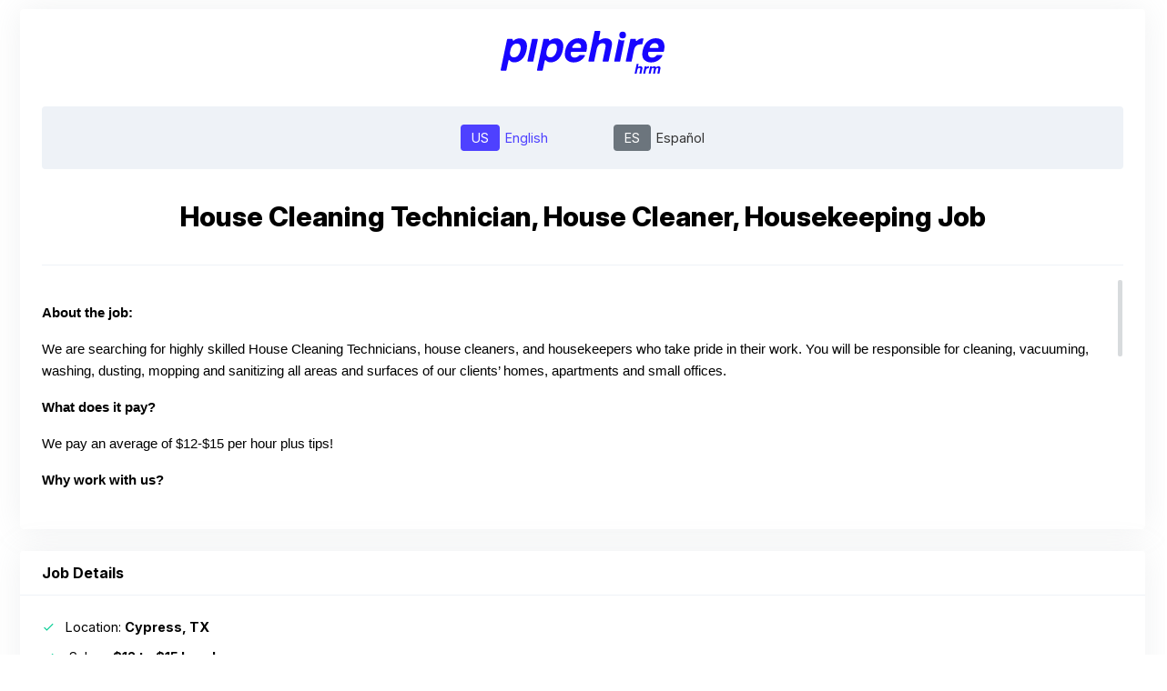

--- FILE ---
content_type: text/html; charset=UTF-8
request_url: https://pipehirehrm.com/app/f/en/r/Zyond2M0vOpV3w5
body_size: 18786
content:
<!DOCTYPE html>
<html lang="en">
	<head>
					<!-- Google Tag Manager -->
			<script>
				(function(w,d,s,l,i){w[l]=w[l]||[];w[l].push({'gtm.start':
				new Date().getTime(),event:'gtm.js'});var f=d.getElementsByTagName(s)[0],
				j=d.createElement(s),dl=l!='dataLayer'?'&l='+l:'';j.async=true;j.src=
				'https://www.googletagmanager.com/gtm.js?id='+i+dl;f.parentNode.insertBefore(j,f);
				})(window,document,'script','dataLayer','GTM-5B5Z7GL');
			</script>
			<!-- Facebook Pixel Code Pipehire -->
			<script>
				!function(f,b,e,v,n,t,s)
				{if(f.fbq)return;n=f.fbq=function(){n.callMethod?
				n.callMethod.apply(n,arguments):n.queue.push(arguments)};
				if(!f._fbq)f._fbq=n;n.push=n;n.loaded=!0;n.version='2.0';
				n.queue=[];t=b.createElement(e);t.async=!0;
				t.src=v;s=b.getElementsByTagName(e)[0];
				s.parentNode.insertBefore(t,s)}(window,document,'script',
				'https://connect.facebook.net/en_US/fbevents.js');
				fbq('init', '3862724273801993'); 
				fbq('track', 'PageView');
				</script>
				<noscript>
				<img height="1" width="1" 
				src="https://www.facebook.com/tr?id=3862724273801993&ev=PageView
				&noscript=1"/>
			</noscript>
			<!-- End Facebook Pixel Code -->

							<!-- End Google Tag Manager -->
		<meta name="viewport" content="width=device-width, initial-scale=1">
		<meta charset="UTF-8">
		<title>
			Darell Lennear | House Cleaning Technician, House Cleaner, Housekeeping Job 
		</title>
		<meta name="description" content="Pipehire is the leading hr and management cleaning business software for maid services and residential cleaning companies. Find, hire, onboard, manage and train cleaning employees.">
				<link rel="icon" type="image/x-icon" href="/pipe-hire-favicon-hr-system-1.png"/>
				<link href="https://fonts.googleapis.com/css?family=Roboto:400,700&display=swap" rel="stylesheet">

					<link href="/css/hyper-icons.min.css" rel="stylesheet" async />
			<link href="/css/hyper.min.css" rel="stylesheet" async />
			<link href="/css/hirerite.min.css" rel="stylesheet" async />
					<link href="/css/form/render.css" rel="stylesheet"/>
	<link rel="stylesheet" href="https://cdnjs.cloudflare.com/ajax/libs/bootstrap-datepicker/1.9.0/css/bootstrap-datepicker.min.css" integrity="sha512-mSYUmp1HYZDFaVKK//63EcZq4iFWFjxSL+Z3T/aCt4IO9Cejm03q3NKKYN6pFQzY0SBOr8h+eCIAZHPXcpZaNw==" crossorigin="anonymous" referrerpolicy="no-referrer" />
<style>
body {
	color: #000000 !important;
}
.not-required .main-label:after {
   content:" (Optional)";
   font-size: 12px;
   font-weight: normal;
}

.form-wizard-header {
	background-color: rgba(238, 242, 247, 0.3);
}
.nav-pills>li>a, .nav-tabs>li>a {
	font-weight: normal !important;
}
.nav-pills .nav-link.active, .nav-pills .show>.nav-link {
	font-weight: 700 !important;
	background-color: #eef2f7 !important;
	color: #313a46!important;
}
.datepicker_format:before {
    position: absolute;
    /*top: 3px; left: 14px;*/
    content: attr(data-date);
    display: inline-block;
    color: black;
}
.datepicker_format:before {
    position: absolute;
    /*top: 3px; left: 3px;*/
    content: attr(data-date);
    display: inline-block;
    color: black;
}
.datepicker_format::-webkit-calendar-picker-indicator {
    position: absolute;
    top: 7px;
    right: 3px;
    color: black;
    opacity: 1;
}
.datepicker_format::-webkit-datetime-edit, input::-webkit-inner-spin-button, input::-webkit-clear-button {
    display: none;
}
.datepicker_format {
    position: relative;
    color: white;
}
.datepicker-days table thead, .datepicker-days table tbody, .datepicker-days table tfoot{
    padding: 0px !important;
}
.table-condensed > tbody > tr > td, .table-condensed > tbody > tr > th, .table-condensed > tfoot > tr > td, .table-condensed > tfoot > tr > th, .table-condensed > thead > tr > td, .table-condensed > thead > tr > th {
    padding: 5px 13px !important;
}
.datepicker{
    z-index: 7000 !important;
}
#jobForm {
	margin: 10px;
}
#jobQuestions {
	background-color: #fff;
	border-radius: 0.25rem;
}
#thanyouCalendlyButtons {
	display: flex;
	justify-content: center;
}
#thanyouCalendlyButtons .calendlyButton {
	min-width: 320px;
	background: #ffe01b;
	border-radius: 10px;
	border: none;
	font-size: 16px;
	height: 60px;
}
#thankyouWhatsNext {
	position:relative;
	padding: 60px 20px;
}
.custom-control {
	padding-left: 2rem;
}
.custom-control-label::before,
.custom-control-label::after
{
	width: 1.25rem;
	height: 1.25rem;
	left: -1.75rem
}
.custom-control-input:checked~.custom-control-label::before {
    color: #4e41ff;
    border-color: #4e41ff;
    background-color: #4e41ff;
}
@media (max-width: 768px) {
  #add_work_history_label{
  	margin-top: 10px !important;
  }
  #jobForm {
	margin: 0;
  }
  #thankyou {
	margin: 0 -12px;
  }
  #jobQuestions {
	padding: 0 20px;
  }
  #thanyouCalendlyButtons {
	display: block;
  }
  #thanyouCalendlyButtons .calendlyButton {
	min-width: unset;
    background: #FFFFFF;
	border: 1px solid #000000;
	border-radius: 10px;
	height: 60px;
  }
  #thankyouWhatsNext {
	margin: 0 -12px;
	background: #ffe01b;
	border-radius: 20px 20px 0px 0px;
  }
  #progressbarwizard-titles {
	visibility: hidden;
  }
  #renderForm {
	margin-top: -60px;
  }
}
</style>
	</head>

	<body>
					<!-- Google Tag Manager (noscript) -->
			<noscript><iframe src="https://www.googletagmanager.com/ns.html?id=GTM-5B5Z7GL"
			height="0" width="0" style="display:none;visibility:hidden"></iframe></noscript>
			<!-- End Google Tag Manager (noscript) -->
		
		<div id="content-page">


				
				<input type="hidden" id="company_id" value="335">
	<!-- Begin page -->
	<div id="jobForm">
		<div class="container-fluid">
			<input type="hidden" value="/images/home/" id="imagenRender" />
			<div class="row">
				
									<div id="jobDetails" class="col-xl-3 col-xs-12">
						<div class="card">
							<div class="card-body">
																	<div class="logo-render text-center mb-4">
																				<img id="logo" class="img-fluid" data-path="/uploads/company_logos/" src="/uploads/company_logos/Pipehire-hr-software-cleaning-businesses.svg">
									</div>
								
																	<div id="langs" class="mb-1 text-center bg-light rounded py-3 d-flex justify-content-center align-items-center">
										<div>
											<span id="select-lang-badge-en" class="select-lang-badge py-1 px-2 bg-primary text-white rounded">US</span>
										</div>
										<a href="#" data-lang="en" class="select-lang lang ml-1">English</a>
										<div>
											<span id="select-lang-badge-es" class="select-lang-badge  py-1 px-2 bg-secondary text-white rounded ml-5">ES</span>
										</div>
										<a href="#" data-lang="es" class="select-lang lang text-muted ml-1">Español</a>
									</div>
								
																<h2 class="my-4 text-center lang" style="font-weight:800" data-en="House Cleaning Technician, House Cleaner, Housekeeping Job " data-es="Trabajo de Técnico de Limpieza de Casas">
									House Cleaning Technician, House Cleaner, Housekeeping Job 
								</h4>
								<hr>
								
																	<div class="slimscroll">
										<div class="mt-3 lang" data-en="&lt;p dir=&quot;ltr&quot; style=&quot;line-height:1.656;background-color:#ffffff;margin-top:0pt;margin-bottom:0pt;padding:0pt 0pt 12pt 0pt;&quot;&gt;&lt;span style=&quot;font-size:11pt;font-family:Arial;color:#000000;background-color:transparent;font-weight:700;font-style:normal;font-variant:normal;text-decoration:none;vertical-align:baseline;white-space:pre;white-space:pre-wrap;&quot;&gt;About the job:&amp;nbsp;&lt;/span&gt;&lt;/p&gt;&lt;p dir=&quot;ltr&quot; style=&quot;line-height:1.656;background-color:#ffffff;margin-top:0pt;margin-bottom:0pt;padding:0pt 0pt 12pt 0pt;&quot;&gt;&lt;span style=&quot;font-size:11pt;font-family:Arial;color:#000000;background-color:transparent;font-weight:400;font-style:normal;font-variant:normal;text-decoration:none;vertical-align:baseline;white-space:pre;white-space:pre-wrap;&quot;&gt;We are searching for highly skilled House Cleaning Technicians, house cleaners, and housekeepers who take pride in their work. You will be responsible for cleaning, vacuuming, washing, dusting, mopping and sanitizing all areas and surfaces of our clients’ homes, apartments and small offices.&lt;/span&gt;&lt;/p&gt;&lt;p dir=&quot;ltr&quot; style=&quot;line-height:1.656;background-color:#ffffff;margin-top:0pt;margin-bottom:0pt;padding:0pt 0pt 12pt 0pt;&quot;&gt;&lt;span style=&quot;font-size:11pt;font-family:Arial;color:#000000;background-color:transparent;font-weight:700;font-style:normal;font-variant:normal;text-decoration:none;vertical-align:baseline;white-space:pre;white-space:pre-wrap;&quot;&gt;What does it pay?&lt;/span&gt;&lt;/p&gt;&lt;p dir=&quot;ltr&quot; style=&quot;line-height:1.656;background-color:#ffffff;margin-top:0pt;margin-bottom:0pt;padding:0pt 0pt 12pt 0pt;&quot;&gt;&lt;span style=&quot;font-size:11pt;font-family:Arial;color:#000000;background-color:transparent;font-weight:400;font-style:normal;font-variant:normal;text-decoration:none;vertical-align:baseline;white-space:pre;white-space:pre-wrap;&quot;&gt;We pay an average of $12-$15 per hour plus tips!&lt;/span&gt;&lt;/p&gt;&lt;p dir=&quot;ltr&quot; style=&quot;line-height:1.656;background-color:#ffffff;margin-top:0pt;margin-bottom:0pt;padding:0pt 0pt 12pt 0pt;&quot;&gt;&lt;span style=&quot;font-size:11pt;font-family:Arial;color:#000000;background-color:transparent;font-weight:700;font-style:normal;font-variant:normal;text-decoration:none;vertical-align:baseline;white-space:pre;white-space:pre-wrap;&quot;&gt;Why work with us?&lt;/span&gt;&lt;/p&gt;&lt;p dir=&quot;ltr&quot; style=&quot;line-height:1.656;background-color:#ffffff;margin-top:0pt;margin-bottom:12pt;&quot;&gt;&lt;span style=&quot;font-size:11pt;font-family:Arial;color:#000000;background-color:transparent;font-weight:400;font-style:normal;font-variant:normal;text-decoration:none;vertical-align:baseline;white-space:pre;white-space:pre-wrap;&quot;&gt;We believe if our employees are happy, they’ll do their work with passion while we help them accomplish their goals and dreams. We also understand what it takes to be a good cleaning technician, which is why we respect, value and pay very well for great talent.&lt;/span&gt;&lt;/p&gt;&lt;ul style=&quot;margin-top:0;margin-bottom:0;padding-inline-start:48px;&quot;&gt;&lt;li dir=&quot;ltr&quot; style=&quot;list-style-type:disc;font-size:11pt;font-family:Arial;color:#000000;background-color:transparent;font-weight:400;font-style:normal;font-variant:normal;text-decoration:none;vertical-align:baseline;white-space:pre;&quot; aria-level=&quot;1&quot;&gt;&lt;p dir=&quot;ltr&quot; style=&quot;line-height:1.7999999999999998;background-color:#ffffff;margin-top:0pt;margin-bottom:0pt;&quot; role=&quot;presentation&quot;&gt;&lt;span style=&quot;font-size:11pt;font-family:Arial;color:#000000;background-color:transparent;font-weight:400;font-style:normal;font-variant:normal;text-decoration:none;vertical-align:baseline;white-space:pre;white-space:pre-wrap;&quot;&gt;Get paid and learn: Your training will be paid.&lt;/span&gt;&lt;/p&gt;&lt;/li&gt;&lt;li dir=&quot;ltr&quot; style=&quot;list-style-type:disc;font-size:11pt;font-family:Arial;color:#000000;background-color:transparent;font-weight:400;font-style:normal;font-variant:normal;text-decoration:none;vertical-align:baseline;white-space:pre;&quot; aria-level=&quot;1&quot;&gt;&lt;p dir=&quot;ltr&quot; style=&quot;line-height:1.7999999999999998;background-color:#ffffff;margin-top:0pt;margin-bottom:0pt;&quot; role=&quot;presentation&quot;&gt;&lt;span style=&quot;font-size:11pt;font-family:Arial;color:#000000;background-color:transparent;font-weight:400;font-style:normal;font-variant:normal;text-decoration:none;vertical-align:baseline;white-space:pre;white-space:pre-wrap;&quot;&gt;Paid vacation: Enjoy one week of leisure time to rest or spend quality time with your loved ones.&lt;/span&gt;&lt;/p&gt;&lt;/li&gt;&lt;li dir=&quot;ltr&quot; style=&quot;list-style-type:disc;font-size:11pt;font-family:Arial;color:#000000;background-color:transparent;font-weight:400;font-style:normal;font-variant:normal;text-decoration:none;vertical-align:baseline;white-space:pre;&quot; aria-level=&quot;1&quot;&gt;&lt;p dir=&quot;ltr&quot; style=&quot;line-height:1.7999999999999998;background-color:#ffffff;margin-top:0pt;margin-bottom:0pt;&quot; role=&quot;presentation&quot;&gt;&lt;span style=&quot;font-size:11pt;font-family:Arial;color:#000000;background-color:transparent;font-weight:400;font-style:normal;font-variant:normal;text-decoration:none;vertical-align:baseline;white-space:pre;white-space:pre-wrap;&quot;&gt;Family-friendly schedule: You’ll have some national holidays off.&lt;/span&gt;&lt;/p&gt;&lt;/li&gt;&lt;/ul&gt;&lt;p dir=&quot;ltr&quot; style=&quot;line-height:1.7999999999999998;margin-left: 36pt;background-color:#ffffff;margin-top:0pt;margin-bottom:0pt;&quot;&gt;&amp;nbsp;&lt;/p&gt;&lt;p dir=&quot;ltr&quot; style=&quot;line-height:1.656;background-color:#ffffff;margin-top:0pt;margin-bottom:0pt;padding:0pt 0pt 12pt 0pt;&quot;&gt;&lt;span style=&quot;font-size:11pt;font-family:Arial;color:#000000;background-color:transparent;font-weight:700;font-style:normal;font-variant:normal;text-decoration:none;vertical-align:baseline;white-space:pre;white-space:pre-wrap;&quot;&gt;Do I work alone or on a team?&lt;/span&gt;&lt;/p&gt;&lt;p dir=&quot;ltr&quot; style=&quot;line-height:1.656;background-color:#ffffff;margin-top:0pt;margin-bottom:0pt;padding:0pt 0pt 12pt 0pt;&quot;&gt;&lt;span style=&quot;font-size:11pt;font-family:Arial;color:#000000;background-color:transparent;font-weight:400;font-style:normal;font-variant:normal;text-decoration:none;vertical-align:baseline;white-space:pre;white-space:pre-wrap;&quot;&gt; You will be assigned to a team. You must have your own car to be able to carry cleaning supplies and  to the work sites. All of the teams are dispatched from our office or your home directly to customer locations.&amp;nbsp;&lt;/span&gt;&lt;/p&gt;&lt;p dir=&quot;ltr&quot; style=&quot;line-height:1.656;background-color:#ffffff;margin-top:0pt;margin-bottom:12pt;&quot;&gt;&lt;span style=&quot;font-size:11pt;font-family:Arial;color:#000000;background-color:transparent;font-weight:700;font-style:normal;font-variant:normal;text-decoration:none;vertical-align:baseline;white-space:pre;white-space:pre-wrap;&quot;&gt;Job requirements:&lt;/span&gt;&lt;/p&gt;&lt;ul style=&quot;margin-top:0;margin-bottom:0;padding-inline-start:48px;&quot;&gt;&lt;li dir=&quot;ltr&quot; style=&quot;list-style-type:disc;font-size:11pt;font-family:Arial;color:#000000;background-color:transparent;font-weight:400;font-style:normal;font-variant:normal;text-decoration:none;vertical-align:baseline;white-space:pre;&quot; aria-level=&quot;1&quot;&gt;&lt;p dir=&quot;ltr&quot; style=&quot;line-height:1.38;background-color:#ffffff;margin-top:0pt;margin-bottom:0pt;&quot; role=&quot;presentation&quot;&gt;&lt;span style=&quot;font-size:11pt;font-family:Arial;color:#000000;background-color:transparent;font-weight:400;font-style:normal;font-variant:normal;text-decoration:none;vertical-align:baseline;white-space:pre;white-space:pre-wrap;&quot;&gt;Free of drugs and felonies&lt;/span&gt;&lt;/p&gt;&lt;/li&gt;&lt;li dir=&quot;ltr&quot; style=&quot;list-style-type:disc;font-size:11pt;font-family:Arial;color:#000000;background-color:transparent;font-weight:400;font-style:normal;font-variant:normal;text-decoration:none;vertical-align:baseline;white-space:pre;&quot; aria-level=&quot;1&quot;&gt;&lt;p dir=&quot;ltr&quot; style=&quot;line-height:1.38;background-color:#ffffff;margin-top:0pt;margin-bottom:0pt;&quot; role=&quot;presentation&quot;&gt;&lt;span style=&quot;font-size:11pt;font-family:Arial;color:#000000;background-color:transparent;font-weight:400;font-style:normal;font-variant:normal;text-decoration:none;vertical-align:baseline;white-space:pre;white-space:pre-wrap;&quot;&gt;Authorized to work in the US (citizenship, residence, work permit)&lt;/span&gt;&lt;/p&gt;&lt;/li&gt;&lt;li dir=&quot;ltr&quot; style=&quot;list-style-type:disc;font-size:11pt;font-family:Arial;color:#000000;background-color:transparent;font-weight:400;font-style:normal;font-variant:normal;text-decoration:none;vertical-align:baseline;white-space:pre;&quot; aria-level=&quot;1&quot;&gt;&lt;p dir=&quot;ltr&quot; style=&quot;line-height:1.38;background-color:#ffffff;margin-top:0pt;margin-bottom:0pt;&quot; role=&quot;presentation&quot;&gt;&lt;span style=&quot;font-size:11pt;font-family:Arial;color:#000000;background-color:transparent;font-weight:400;font-style:normal;font-variant:normal;text-decoration:none;vertical-align:baseline;white-space:pre;white-space:pre-wrap;&quot;&gt;Must own a vehicle and smartphone&lt;/span&gt;&lt;/p&gt;&lt;/li&gt;&lt;li dir=&quot;ltr&quot; style=&quot;list-style-type:disc;font-size:11pt;font-family:Arial;color:#000000;background-color:transparent;font-weight:400;font-style:normal;font-variant:normal;text-decoration:none;vertical-align:baseline;white-space:pre;&quot; aria-level=&quot;1&quot;&gt;&lt;p dir=&quot;ltr&quot; style=&quot;line-height:1.38;background-color:#ffffff;margin-top:0pt;margin-bottom:0pt;&quot; role=&quot;presentation&quot;&gt;&lt;span style=&quot;font-size:11pt;font-family:Arial;color:#000000;background-color:transparent;font-weight:400;font-style:normal;font-variant:normal;text-decoration:none;vertical-align:baseline;white-space:pre;white-space:pre-wrap;&quot;&gt;Valid car insurance and driver&#039;s license&lt;/span&gt;&lt;/p&gt;&lt;/li&gt;&lt;li dir=&quot;ltr&quot; style=&quot;list-style-type:disc;font-size:11pt;font-family:Arial;color:#000000;background-color:transparent;font-weight:400;font-style:normal;font-variant:normal;text-decoration:none;vertical-align:baseline;white-space:pre;&quot; aria-level=&quot;1&quot;&gt;&lt;p dir=&quot;ltr&quot; style=&quot;line-height:1.38;background-color:#ffffff;margin-top:0pt;margin-bottom:0pt;&quot; role=&quot;presentation&quot;&gt;&lt;span style=&quot;font-size:11pt;font-family:Arial;color:#000000;background-color:transparent;font-weight:400;font-style:normal;font-variant:normal;text-decoration:none;vertical-align:baseline;white-space:pre;white-space:pre-wrap;&quot;&gt;Verifiable work history and references&lt;/span&gt;&lt;/p&gt;&lt;/li&gt;&lt;li dir=&quot;ltr&quot; style=&quot;list-style-type:disc;font-size:11pt;font-family:Arial;color:#000000;background-color:transparent;font-weight:400;font-style:normal;font-variant:normal;text-decoration:none;vertical-align:baseline;white-space:pre;&quot; aria-level=&quot;1&quot;&gt;&lt;p dir=&quot;ltr&quot; style=&quot;line-height:1.38;background-color:#ffffff;margin-top:0pt;margin-bottom:0pt;&quot; role=&quot;presentation&quot;&gt;&lt;span style=&quot;font-size:11pt;font-family:Arial;color:#000000;background-color:transparent;font-weight:400;font-style:normal;font-variant:normal;text-decoration:none;vertical-align:baseline;white-space:pre;white-space:pre-wrap;&quot;&gt;Excellent attitude and work ethic&lt;/span&gt;&lt;/p&gt;&lt;/li&gt;&lt;/ul&gt;&lt;p dir=&quot;ltr&quot; style=&quot;line-height:1.38;margin-top:0pt;margin-bottom:12pt;&quot;&gt;&lt;span id=&quot;docs-internal-guid-bda6bb80-7fff-2ebb-9658-a6d6d13e6b78&quot;&gt;&lt;/span&gt;&lt;/p&gt;&lt;p dir=&quot;ltr&quot; style=&quot;line-height:1.656;background-color:#ffffff;margin-top:0pt;margin-bottom:12pt;&quot;&gt;&lt;span style=&quot;font-size:11pt;font-family:Arial;color:#000000;background-color:transparent;font-weight:700;font-style:normal;font-variant:normal;text-decoration:none;vertical-align:baseline;white-space:pre;white-space:pre-wrap;&quot;&gt;Join our team by applying below. Questions? Please contact our office at 216-224-5016.&lt;/span&gt;&lt;/p&gt;
                    
                    
                    " data-es="&lt;span id=&quot;docs-internal-guid-df7205e4-7fff-79b1-dc49-e8c07c919197&quot;&gt;&lt;p dir=&quot;ltr&quot; style=&quot;line-height:1.38;margin-top:0pt;margin-bottom:0pt;&quot;&gt;&lt;span style=&quot;font-size: 11pt; font-family: Arial; color: rgb(0, 0, 0); background-color: transparent; font-weight: 700; font-variant-numeric: normal; font-variant-east-asian: normal; vertical-align: baseline; white-space: pre-wrap;&quot;&gt;Acerca del trabajo:&lt;/span&gt;&lt;/p&gt;&lt;br&gt;&lt;p dir=&quot;ltr&quot; style=&quot;line-height:1.38;margin-top:0pt;margin-bottom:0pt;&quot;&gt;&lt;span style=&quot;font-size: 11pt; font-family: Arial; color: rgb(0, 0, 0); background-color: transparent; font-variant-numeric: normal; font-variant-east-asian: normal; vertical-align: baseline; white-space: pre-wrap;&quot;&gt;Estamos buscando técnicos de limpieza domésticos altamente capacitados que se enorgullezcan de su trabajo. Usted será responsable de limpiar, aspirar, lavar, quitar el polvo, trapear y desinfectar todas las áreas y superficies de las casas, departamentos y pequeñas oficinas de nuestros clientes.&lt;/span&gt;&lt;/p&gt;&lt;br&gt;&lt;p dir=&quot;ltr&quot; style=&quot;line-height:1.38;margin-top:0pt;margin-bottom:0pt;&quot;&gt;&lt;span style=&quot;font-size: 11pt; font-family: Arial; color: rgb(0, 0, 0); background-color: transparent; font-weight: 700; font-variant-numeric: normal; font-variant-east-asian: normal; vertical-align: baseline; white-space: pre-wrap;&quot;&gt;¿Qué paga?&lt;/span&gt;&lt;/p&gt;&lt;br&gt;&lt;p dir=&quot;ltr&quot; style=&quot;line-height:1.38;margin-top:0pt;margin-bottom:0pt;&quot;&gt;&lt;span style=&quot;font-size: 11pt; font-family: Arial; color: rgb(0, 0, 0); background-color: transparent; font-variant-numeric: normal; font-variant-east-asian: normal; vertical-align: baseline; white-space: pre-wrap;&quot;&gt;Pagamos un promedio de $ 18 a $ 22 por hora, más beneficios. Eso es alrededor de $ 700- $ 900 por semana más propinas cada semana.&lt;/span&gt;&lt;/p&gt;&lt;br&gt;&lt;p dir=&quot;ltr&quot; style=&quot;line-height:1.38;margin-top:0pt;margin-bottom:0pt;&quot;&gt;&lt;span style=&quot;font-size: 11pt; font-family: Arial; color: rgb(0, 0, 0); background-color: transparent; font-weight: 700; font-variant-numeric: normal; font-variant-east-asian: normal; vertical-align: baseline; white-space: pre-wrap;&quot;&gt;¿Por qué trabajar con nosotros?&lt;/span&gt;&lt;/p&gt;&lt;br&gt;&lt;p dir=&quot;ltr&quot; style=&quot;line-height:1.38;margin-top:0pt;margin-bottom:0pt;&quot;&gt;&lt;span style=&quot;font-size: 11pt; font-family: Arial; color: rgb(0, 0, 0); background-color: transparent; font-variant-numeric: normal; font-variant-east-asian: normal; vertical-align: baseline; white-space: pre-wrap;&quot;&gt;Creemos que si nuestros empleados están felices, harán su trabajo con pasión mientras nosotros los ayudamos a lograr sus metas y sueños. También entendemos lo que se necesita para ser un buen técnico de limpieza, por eso respetamos, valoramos y pagamos muy bien por los grandes talentos.&lt;/span&gt;&lt;/p&gt;&lt;br&gt;&lt;p dir=&quot;ltr&quot; style=&quot;line-height:1.38;margin-top:0pt;margin-bottom:0pt;&quot;&gt;&lt;span style=&quot;font-size: 11pt; font-family: Arial; color: rgb(0, 0, 0); background-color: transparent; font-weight: 700; font-variant-numeric: normal; font-variant-east-asian: normal; vertical-align: baseline; white-space: pre-wrap;&quot;&gt;Beneficios:&amp;nbsp;&lt;/span&gt;&lt;/p&gt;&lt;br&gt;&lt;ul style=&quot;margin-bottom: 0px; padding-inline-start: 48px;&quot;&gt;&lt;li dir=&quot;ltr&quot; style=&quot;list-style-type: disc; font-size: 11pt; font-family: Arial; color: rgb(0, 0, 0); background-color: transparent; font-variant-numeric: normal; font-variant-east-asian: normal; vertical-align: baseline; white-space: pre;&quot; aria-level=&quot;1&quot;&gt;&lt;p dir=&quot;ltr&quot; style=&quot;line-height:1.38;margin-top:0pt;margin-bottom:0pt;&quot; role=&quot;presentation&quot;&gt;&lt;span style=&quot;font-size: 11pt; background-color: transparent; font-variant-numeric: normal; font-variant-east-asian: normal; vertical-align: baseline; white-space: pre-wrap;&quot;&gt;Seguro de invalidez y protección contra accidentes laborales.&lt;/span&gt;&lt;/p&gt;&lt;/li&gt;&lt;/ul&gt;&lt;br&gt;&lt;ul style=&quot;margin-bottom: 0px; padding-inline-start: 48px;&quot;&gt;&lt;li dir=&quot;ltr&quot; style=&quot;list-style-type: disc; font-size: 11pt; font-family: Arial; color: rgb(0, 0, 0); background-color: transparent; font-variant-numeric: normal; font-variant-east-asian: normal; vertical-align: baseline; white-space: pre;&quot; aria-level=&quot;1&quot;&gt;&lt;p dir=&quot;ltr&quot; style=&quot;line-height:1.38;margin-top:0pt;margin-bottom:0pt;&quot; role=&quot;presentation&quot;&gt;&lt;span style=&quot;font-size: 11pt; background-color: transparent; font-variant-numeric: normal; font-variant-east-asian: normal; vertical-align: baseline; white-space: pre-wrap;&quot;&gt;Reciba dinero y aprenda: se pagará su capacitación ($10-12 / hora). No se requiere experiencia. Los solicitantes deben estar acostumbrados al trabajo físico, de pie de 6 a 8 horas al día.&lt;/span&gt;&lt;/p&gt;&lt;/li&gt;&lt;/ul&gt;&lt;br&gt;&lt;ul style=&quot;margin-bottom: 0px; padding-inline-start: 48px;&quot;&gt;&lt;li dir=&quot;ltr&quot; style=&quot;list-style-type: disc; font-size: 11pt; font-family: Arial; color: rgb(0, 0, 0); background-color: transparent; font-variant-numeric: normal; font-variant-east-asian: normal; vertical-align: baseline; white-space: pre;&quot; aria-level=&quot;1&quot;&gt;&lt;p dir=&quot;ltr&quot; style=&quot;line-height:1.38;margin-top:0pt;margin-bottom:0pt;&quot; role=&quot;presentation&quot;&gt;&lt;span style=&quot;font-size: 11pt; background-color: transparent; font-variant-numeric: normal; font-variant-east-asian: normal; vertical-align: baseline; white-space: pre-wrap;&quot;&gt;Seguridad laboral: ¡La industria de la limpieza se considera un trabajo esencial! Es el mejor momento para unirse a nosotros y es un trabajo que siempre será necesario.&lt;/span&gt;&lt;/p&gt;&lt;/li&gt;&lt;/ul&gt;&lt;br&gt;&lt;ul style=&quot;margin-bottom: 0px; padding-inline-start: 48px;&quot;&gt;&lt;li dir=&quot;ltr&quot; style=&quot;list-style-type: disc; font-size: 11pt; font-family: Arial; color: rgb(0, 0, 0); background-color: transparent; font-variant-numeric: normal; font-variant-east-asian: normal; vertical-align: baseline; white-space: pre;&quot; aria-level=&quot;1&quot;&gt;&lt;p dir=&quot;ltr&quot; style=&quot;line-height:1.38;margin-top:0pt;margin-bottom:0pt;&quot; role=&quot;presentation&quot;&gt;&lt;span style=&quot;font-size: 11pt; background-color: transparent; font-variant-numeric: normal; font-variant-east-asian: normal; vertical-align: baseline; white-space: pre-wrap;&quot;&gt;Vacaciones pagadas: disfrute de una semana de tiempo libre para descansar o pasar tiempo de calidad con sus seres queridos; disponible después de 12 meses de empleo consecutivo. Se pagan dos semanas después de 3 años de empleo.&lt;/span&gt;&lt;/p&gt;&lt;/li&gt;&lt;/ul&gt;&lt;br&gt;&lt;ul style=&quot;margin-bottom: 0px; padding-inline-start: 48px;&quot;&gt;&lt;li dir=&quot;ltr&quot; style=&quot;list-style-type: disc; font-size: 11pt; font-family: Arial; color: rgb(0, 0, 0); background-color: transparent; font-variant-numeric: normal; font-variant-east-asian: normal; vertical-align: baseline; white-space: pre;&quot; aria-level=&quot;1&quot;&gt;&lt;p dir=&quot;ltr&quot; style=&quot;line-height:1.38;margin-top:0pt;margin-bottom:0pt;&quot; role=&quot;presentation&quot;&gt;&lt;span style=&quot;font-size: 11pt; background-color: transparent; font-variant-numeric: normal; font-variant-east-asian: normal; vertical-align: baseline; white-space: pre-wrap;&quot;&gt;Pago ACH semanal: Recibirá un pago semanal (depósito directo a su cuenta bancaria).&lt;/span&gt;&lt;/p&gt;&lt;/li&gt;&lt;/ul&gt;&lt;br&gt;&lt;ul style=&quot;margin-bottom: 0px; padding-inline-start: 48px;&quot;&gt;&lt;li dir=&quot;ltr&quot; style=&quot;list-style-type: disc; font-size: 11pt; font-family: Arial; color: rgb(0, 0, 0); background-color: transparent; font-variant-numeric: normal; font-variant-east-asian: normal; vertical-align: baseline; white-space: pre;&quot; aria-level=&quot;1&quot;&gt;&lt;p dir=&quot;ltr&quot; style=&quot;line-height:1.38;margin-top:0pt;margin-bottom:0pt;&quot; role=&quot;presentation&quot;&gt;&lt;span style=&quot;font-size: 11pt; background-color: transparent; font-variant-numeric: normal; font-variant-east-asian: normal; vertical-align: baseline; white-space: pre-wrap;&quot;&gt;Horario familiar: tendrá 6 días festivos nacionales libres y 5 días preaprobados para citas personales.&lt;/span&gt;&lt;/p&gt;&lt;/li&gt;&lt;/ul&gt;&lt;br&gt;&lt;p dir=&quot;ltr&quot; style=&quot;line-height:1.38;margin-top:0pt;margin-bottom:0pt;&quot;&gt;&lt;span style=&quot;font-size: 11pt; font-family: Arial; color: rgb(0, 0, 0); background-color: transparent; font-variant-numeric: normal; font-variant-east-asian: normal; vertical-align: baseline; white-space: pre-wrap;&quot;&gt;&amp;nbsp;&lt;/span&gt;&lt;/p&gt;&lt;br&gt;&lt;p dir=&quot;ltr&quot; style=&quot;line-height:1.38;margin-top:0pt;margin-bottom:0pt;&quot;&gt;&lt;span style=&quot;font-size: 11pt; font-family: Arial; color: rgb(0, 0, 0); background-color: transparent; font-weight: 700; font-variant-numeric: normal; font-variant-east-asian: normal; vertical-align: baseline; white-space: pre-wrap;&quot;&gt;¿Trabajo solo o en equipo?&lt;/span&gt;&lt;/p&gt;&lt;br&gt;&lt;p dir=&quot;ltr&quot; style=&quot;line-height:1.38;margin-top:0pt;margin-bottom:0pt;&quot;&gt;&lt;span style=&quot;font-size: 11pt; font-family: Arial; color: rgb(0, 0, 0); background-color: transparent; font-variant-numeric: normal; font-variant-east-asian: normal; vertical-align: baseline; white-space: pre-wrap;&quot;&gt;Los trabajos de limpieza se realizan en su mayoría &quot;solo&quot; o por un técnico. En el caso de trabajos más grandes, se le as&lt;/span&gt;&lt;/p&gt;&lt;p dir=&quot;ltr&quot; style=&quot;line-height:1.38;margin-top:0pt;margin-bottom:0pt;&quot;&gt;&lt;span style=&quot;font-size: 11pt; font-family: Arial; color: rgb(0, 0, 0); background-color: transparent; font-variant-numeric: normal; font-variant-east-asian: normal; vertical-align: baseline; white-space: pre-wrap;&quot;&gt;ignará a un equipo. Debes tener tu propio auto para poder llevar artículos de limpieza y movilizarte a los sitios de trabajo. Todos los equipos se envían desde nuestra oficina o su hogar directamente a las ubicaciones de los clientes.&lt;/span&gt;&lt;/p&gt;&lt;br&gt;&lt;p dir=&quot;ltr&quot; style=&quot;line-height:1.38;margin-top:0pt;margin-bottom:0pt;&quot;&gt;&lt;span style=&quot;font-size: 11pt; font-family: Arial; color: rgb(0, 0, 0); background-color: transparent; font-weight: 700; font-variant-numeric: normal; font-variant-east-asian: normal; vertical-align: baseline; white-space: pre-wrap;&quot;&gt;¿Cómo verifico mi horario?&lt;/span&gt;&lt;/p&gt;&lt;br&gt;&lt;p dir=&quot;ltr&quot; style=&quot;line-height:1.38;margin-top:0pt;margin-bottom:0pt;&quot;&gt;&lt;span style=&quot;font-size: 11pt; font-family: Arial; color: rgb(0, 0, 0); background-color: transparent; font-variant-numeric: normal; font-variant-east-asian: normal; vertical-align: baseline; white-space: pre-wrap;&quot;&gt;Usamos una aplicación de programación en nuestros teléfonos, donde puede consultar fácilmente su horario diario.&lt;/span&gt;&lt;/p&gt;&lt;br&gt;&lt;p dir=&quot;ltr&quot; style=&quot;line-height:1.38;margin-top:0pt;margin-bottom:0pt;&quot;&gt;&lt;span style=&quot;font-size: 11pt; font-family: Arial; color: rgb(0, 0, 0); background-color: transparent; font-weight: 700; font-variant-numeric: normal; font-variant-east-asian: normal; vertical-align: baseline; white-space: pre-wrap;&quot;&gt;¿Cómo me pagan?&lt;/span&gt;&lt;/p&gt;&lt;br&gt;&lt;p dir=&quot;ltr&quot; style=&quot;line-height:1.38;margin-top:0pt;margin-bottom:0pt;&quot;&gt;&lt;span style=&quot;font-size: 11pt; font-family: Arial; color: rgb(0, 0, 0); background-color: transparent; font-variant-numeric: normal; font-variant-east-asian: normal; vertical-align: baseline; white-space: pre-wrap;&quot;&gt;Pagamos mediante depósito directo a su cuenta bancaria. Usamos un sistema de nómina digital donde podrá ver su pago semanal y talones de pago.&lt;/span&gt;&lt;/p&gt;&lt;br&gt;&lt;p dir=&quot;ltr&quot; style=&quot;line-height:1.38;margin-top:0pt;margin-bottom:0pt;&quot;&gt;&lt;span style=&quot;font-size: 11pt; font-family: Arial; color: rgb(0, 0, 0); background-color: transparent; font-weight: 700; font-variant-numeric: normal; font-variant-east-asian: normal; vertical-align: baseline; white-space: pre-wrap;&quot;&gt;Requisitos de trabajo:&lt;/span&gt;&lt;/p&gt;&lt;br&gt;&lt;ul style=&quot;margin-bottom: 0px; padding-inline-start: 48px;&quot;&gt;&lt;li dir=&quot;ltr&quot; style=&quot;list-style-type: disc; font-size: 11pt; font-family: Arial; color: rgb(0, 0, 0); background-color: transparent; font-variant-numeric: normal; font-variant-east-asian: normal; vertical-align: baseline; white-space: pre;&quot; aria-level=&quot;1&quot;&gt;&lt;p dir=&quot;ltr&quot; style=&quot;line-height:1.38;margin-top:0pt;margin-bottom:0pt;&quot; role=&quot;presentation&quot;&gt;&lt;span style=&quot;font-size: 11pt; background-color: transparent; font-variant-numeric: normal; font-variant-east-asian: normal; vertical-align: baseline; white-space: pre-wrap;&quot;&gt;Mayores de 21 años&lt;/span&gt;&lt;/p&gt;&lt;/li&gt;&lt;li dir=&quot;ltr&quot; style=&quot;list-style-type: disc; font-size: 11pt; font-family: Arial; color: rgb(0, 0, 0); background-color: transparent; font-variant-numeric: normal; font-variant-east-asian: normal; vertical-align: baseline; white-space: pre;&quot; aria-level=&quot;1&quot;&gt;&lt;p dir=&quot;ltr&quot; style=&quot;line-height:1.38;margin-top:0pt;margin-bottom:0pt;&quot; role=&quot;presentation&quot;&gt;&lt;span style=&quot;font-size: 11pt; background-color: transparent; font-variant-numeric: normal; font-variant-east-asian: normal; vertical-align: baseline; white-space: pre-wrap;&quot;&gt;Libre de drogas y delitos graves&lt;/span&gt;&lt;/p&gt;&lt;/li&gt;&lt;li dir=&quot;ltr&quot; style=&quot;list-style-type: disc; font-size: 11pt; font-family: Arial; color: rgb(0, 0, 0); background-color: transparent; font-variant-numeric: normal; font-variant-east-asian: normal; vertical-align: baseline; white-space: pre;&quot; aria-level=&quot;1&quot;&gt;&lt;p dir=&quot;ltr&quot; style=&quot;line-height:1.38;margin-top:0pt;margin-bottom:0pt;&quot; role=&quot;presentation&quot;&gt;&lt;span style=&quot;font-size: 11pt; background-color: transparent; font-variant-numeric: normal; font-variant-east-asian: normal; vertical-align: baseline; white-space: pre-wrap;&quot;&gt;Autorizado para trabajar en los EE. UU. (Ciudadanía, residencia, permiso de trabajo)&lt;/span&gt;&lt;/p&gt;&lt;/li&gt;&lt;li dir=&quot;ltr&quot; style=&quot;list-style-type: disc; font-size: 11pt; font-family: Arial; color: rgb(0, 0, 0); background-color: transparent; font-variant-numeric: normal; font-variant-east-asian: normal; vertical-align: baseline; white-space: pre;&quot; aria-level=&quot;1&quot;&gt;&lt;p dir=&quot;ltr&quot; style=&quot;line-height:1.38;margin-top:0pt;margin-bottom:0pt;&quot; role=&quot;presentation&quot;&gt;&lt;span style=&quot;font-size: 11pt; background-color: transparent; font-variant-numeric: normal; font-variant-east-asian: normal; vertical-align: baseline; white-space: pre-wrap;&quot;&gt;Debe tener un vehículo y un teléfono inteligente&lt;/span&gt;&lt;/p&gt;&lt;/li&gt;&lt;li dir=&quot;ltr&quot; style=&quot;list-style-type: disc; font-size: 11pt; font-family: Arial; color: rgb(0, 0, 0); background-color: transparent; font-variant-numeric: normal; font-variant-east-asian: normal; vertical-align: baseline; white-space: pre;&quot; aria-level=&quot;1&quot;&gt;&lt;p dir=&quot;ltr&quot; style=&quot;line-height:1.38;margin-top:0pt;margin-bottom:0pt;&quot; role=&quot;presentation&quot;&gt;&lt;span style=&quot;font-size: 11pt; background-color: transparent; font-variant-numeric: normal; font-variant-east-asian: normal; vertical-align: baseline; white-space: pre-wrap;&quot;&gt;Seguro de automóvil válido y licencia de conducir.&lt;/span&gt;&lt;/p&gt;&lt;/li&gt;&lt;li dir=&quot;ltr&quot; style=&quot;list-style-type: disc; font-size: 11pt; font-family: Arial; color: rgb(0, 0, 0); background-color: transparent; font-variant-numeric: normal; font-variant-east-asian: normal; vertical-align: baseline; white-space: pre;&quot; aria-level=&quot;1&quot;&gt;&lt;p dir=&quot;ltr&quot; style=&quot;line-height:1.38;margin-top:0pt;margin-bottom:0pt;&quot; role=&quot;presentation&quot;&gt;&lt;span style=&quot;font-size: 11pt; background-color: transparent; font-variant-numeric: normal; font-variant-east-asian: normal; vertical-align: baseline; white-space: pre-wrap;&quot;&gt;Historial de trabajo y referencias verificables, preferiblemente 1 año o más&lt;/span&gt;&lt;/p&gt;&lt;/li&gt;&lt;li dir=&quot;ltr&quot; style=&quot;list-style-type: disc; font-size: 11pt; font-family: Arial; color: rgb(0, 0, 0); background-color: transparent; font-variant-numeric: normal; font-variant-east-asian: normal; vertical-align: baseline; white-space: pre;&quot; aria-level=&quot;1&quot;&gt;&lt;p dir=&quot;ltr&quot; style=&quot;line-height:1.38;margin-top:0pt;margin-bottom:0pt;&quot; role=&quot;presentation&quot;&gt;&lt;span style=&quot;font-size: 11pt; background-color: transparent; font-variant-numeric: normal; font-variant-east-asian: normal; vertical-align: baseline; white-space: pre-wrap;&quot;&gt;Excelente actitud y ética de trabajo.&lt;/span&gt;&lt;/p&gt;&lt;/li&gt;&lt;/ul&gt;&lt;br&gt;&lt;p dir=&quot;ltr&quot; style=&quot;line-height:1.38;margin-top:0pt;margin-bottom:0pt;&quot;&gt;&lt;span style=&quot;font-size: 11pt; font-family: Arial; color: rgb(0, 0, 0); background-color: transparent; font-variant-numeric: normal; font-variant-east-asian: normal; vertical-align: baseline; white-space: pre-wrap;&quot;&gt;&amp;nbsp;&lt;/span&gt;&lt;/p&gt;&lt;br&gt;&lt;br&gt;&lt;p dir=&quot;ltr&quot; style=&quot;line-height:1.38;margin-top:0pt;margin-bottom:0pt;&quot;&gt;&lt;span style=&quot;font-size: 11pt; font-family: Arial; color: rgb(0, 0, 0); background-color: transparent; font-weight: 700; font-variant-numeric: normal; font-variant-east-asian: normal; vertical-align: baseline; white-space: pre-wrap;&quot;&gt;Únase a nuestro equipo aplicando a continuación. ¿Preguntas? Comuníquese con nuestra oficina.&lt;/span&gt;&lt;/p&gt;&lt;div&gt;&lt;span style=&quot;font-size: 11pt; font-family: Arial; color: rgb(0, 0, 0); background-color: transparent; font-weight: 700; font-variant-numeric: normal; font-variant-east-asian: normal; vertical-align: baseline; white-space: pre-wrap;&quot;&gt;&lt;br&gt;&lt;/span&gt;&lt;/div&gt;&lt;/span&gt;
                    
                    
                    " style="height:250px">
											<p dir="ltr" style="line-height:1.656;background-color:#ffffff;margin-top:0pt;margin-bottom:0pt;padding:0pt 0pt 12pt 0pt;"><span style="font-size:11pt;font-family:Arial;color:#000000;background-color:transparent;font-weight:700;font-style:normal;font-variant:normal;text-decoration:none;vertical-align:baseline;white-space:pre;white-space:pre-wrap;">About the job:&nbsp;</span></p><p dir="ltr" style="line-height:1.656;background-color:#ffffff;margin-top:0pt;margin-bottom:0pt;padding:0pt 0pt 12pt 0pt;"><span style="font-size:11pt;font-family:Arial;color:#000000;background-color:transparent;font-weight:400;font-style:normal;font-variant:normal;text-decoration:none;vertical-align:baseline;white-space:pre;white-space:pre-wrap;">We are searching for highly skilled House Cleaning Technicians, house cleaners, and housekeepers who take pride in their work. You will be responsible for cleaning, vacuuming, washing, dusting, mopping and sanitizing all areas and surfaces of our clients’ homes, apartments and small offices.</span></p><p dir="ltr" style="line-height:1.656;background-color:#ffffff;margin-top:0pt;margin-bottom:0pt;padding:0pt 0pt 12pt 0pt;"><span style="font-size:11pt;font-family:Arial;color:#000000;background-color:transparent;font-weight:700;font-style:normal;font-variant:normal;text-decoration:none;vertical-align:baseline;white-space:pre;white-space:pre-wrap;">What does it pay?</span></p><p dir="ltr" style="line-height:1.656;background-color:#ffffff;margin-top:0pt;margin-bottom:0pt;padding:0pt 0pt 12pt 0pt;"><span style="font-size:11pt;font-family:Arial;color:#000000;background-color:transparent;font-weight:400;font-style:normal;font-variant:normal;text-decoration:none;vertical-align:baseline;white-space:pre;white-space:pre-wrap;">We pay an average of $12-$15 per hour plus tips!</span></p><p dir="ltr" style="line-height:1.656;background-color:#ffffff;margin-top:0pt;margin-bottom:0pt;padding:0pt 0pt 12pt 0pt;"><span style="font-size:11pt;font-family:Arial;color:#000000;background-color:transparent;font-weight:700;font-style:normal;font-variant:normal;text-decoration:none;vertical-align:baseline;white-space:pre;white-space:pre-wrap;">Why work with us?</span></p><p dir="ltr" style="line-height:1.656;background-color:#ffffff;margin-top:0pt;margin-bottom:12pt;"><span style="font-size:11pt;font-family:Arial;color:#000000;background-color:transparent;font-weight:400;font-style:normal;font-variant:normal;text-decoration:none;vertical-align:baseline;white-space:pre;white-space:pre-wrap;">We believe if our employees are happy, they’ll do their work with passion while we help them accomplish their goals and dreams. We also understand what it takes to be a good cleaning technician, which is why we respect, value and pay very well for great talent.</span></p><ul style="margin-top:0;margin-bottom:0;padding-inline-start:48px;"><li dir="ltr" style="list-style-type:disc;font-size:11pt;font-family:Arial;color:#000000;background-color:transparent;font-weight:400;font-style:normal;font-variant:normal;text-decoration:none;vertical-align:baseline;white-space:pre;" aria-level="1"><p dir="ltr" style="line-height:1.7999999999999998;background-color:#ffffff;margin-top:0pt;margin-bottom:0pt;" role="presentation"><span style="font-size:11pt;font-family:Arial;color:#000000;background-color:transparent;font-weight:400;font-style:normal;font-variant:normal;text-decoration:none;vertical-align:baseline;white-space:pre;white-space:pre-wrap;">Get paid and learn: Your training will be paid.</span></p></li><li dir="ltr" style="list-style-type:disc;font-size:11pt;font-family:Arial;color:#000000;background-color:transparent;font-weight:400;font-style:normal;font-variant:normal;text-decoration:none;vertical-align:baseline;white-space:pre;" aria-level="1"><p dir="ltr" style="line-height:1.7999999999999998;background-color:#ffffff;margin-top:0pt;margin-bottom:0pt;" role="presentation"><span style="font-size:11pt;font-family:Arial;color:#000000;background-color:transparent;font-weight:400;font-style:normal;font-variant:normal;text-decoration:none;vertical-align:baseline;white-space:pre;white-space:pre-wrap;">Paid vacation: Enjoy one week of leisure time to rest or spend quality time with your loved ones.</span></p></li><li dir="ltr" style="list-style-type:disc;font-size:11pt;font-family:Arial;color:#000000;background-color:transparent;font-weight:400;font-style:normal;font-variant:normal;text-decoration:none;vertical-align:baseline;white-space:pre;" aria-level="1"><p dir="ltr" style="line-height:1.7999999999999998;background-color:#ffffff;margin-top:0pt;margin-bottom:0pt;" role="presentation"><span style="font-size:11pt;font-family:Arial;color:#000000;background-color:transparent;font-weight:400;font-style:normal;font-variant:normal;text-decoration:none;vertical-align:baseline;white-space:pre;white-space:pre-wrap;">Family-friendly schedule: You’ll have some national holidays off.</span></p></li></ul><p dir="ltr" style="line-height:1.7999999999999998;margin-left: 36pt;background-color:#ffffff;margin-top:0pt;margin-bottom:0pt;">&nbsp;</p><p dir="ltr" style="line-height:1.656;background-color:#ffffff;margin-top:0pt;margin-bottom:0pt;padding:0pt 0pt 12pt 0pt;"><span style="font-size:11pt;font-family:Arial;color:#000000;background-color:transparent;font-weight:700;font-style:normal;font-variant:normal;text-decoration:none;vertical-align:baseline;white-space:pre;white-space:pre-wrap;">Do I work alone or on a team?</span></p><p dir="ltr" style="line-height:1.656;background-color:#ffffff;margin-top:0pt;margin-bottom:0pt;padding:0pt 0pt 12pt 0pt;"><span style="font-size:11pt;font-family:Arial;color:#000000;background-color:transparent;font-weight:400;font-style:normal;font-variant:normal;text-decoration:none;vertical-align:baseline;white-space:pre;white-space:pre-wrap;"> You will be assigned to a team. You must have your own car to be able to carry cleaning supplies and  to the work sites. All of the teams are dispatched from our office or your home directly to customer locations.&nbsp;</span></p><p dir="ltr" style="line-height:1.656;background-color:#ffffff;margin-top:0pt;margin-bottom:12pt;"><span style="font-size:11pt;font-family:Arial;color:#000000;background-color:transparent;font-weight:700;font-style:normal;font-variant:normal;text-decoration:none;vertical-align:baseline;white-space:pre;white-space:pre-wrap;">Job requirements:</span></p><ul style="margin-top:0;margin-bottom:0;padding-inline-start:48px;"><li dir="ltr" style="list-style-type:disc;font-size:11pt;font-family:Arial;color:#000000;background-color:transparent;font-weight:400;font-style:normal;font-variant:normal;text-decoration:none;vertical-align:baseline;white-space:pre;" aria-level="1"><p dir="ltr" style="line-height:1.38;background-color:#ffffff;margin-top:0pt;margin-bottom:0pt;" role="presentation"><span style="font-size:11pt;font-family:Arial;color:#000000;background-color:transparent;font-weight:400;font-style:normal;font-variant:normal;text-decoration:none;vertical-align:baseline;white-space:pre;white-space:pre-wrap;">Free of drugs and felonies</span></p></li><li dir="ltr" style="list-style-type:disc;font-size:11pt;font-family:Arial;color:#000000;background-color:transparent;font-weight:400;font-style:normal;font-variant:normal;text-decoration:none;vertical-align:baseline;white-space:pre;" aria-level="1"><p dir="ltr" style="line-height:1.38;background-color:#ffffff;margin-top:0pt;margin-bottom:0pt;" role="presentation"><span style="font-size:11pt;font-family:Arial;color:#000000;background-color:transparent;font-weight:400;font-style:normal;font-variant:normal;text-decoration:none;vertical-align:baseline;white-space:pre;white-space:pre-wrap;">Authorized to work in the US (citizenship, residence, work permit)</span></p></li><li dir="ltr" style="list-style-type:disc;font-size:11pt;font-family:Arial;color:#000000;background-color:transparent;font-weight:400;font-style:normal;font-variant:normal;text-decoration:none;vertical-align:baseline;white-space:pre;" aria-level="1"><p dir="ltr" style="line-height:1.38;background-color:#ffffff;margin-top:0pt;margin-bottom:0pt;" role="presentation"><span style="font-size:11pt;font-family:Arial;color:#000000;background-color:transparent;font-weight:400;font-style:normal;font-variant:normal;text-decoration:none;vertical-align:baseline;white-space:pre;white-space:pre-wrap;">Must own a vehicle and smartphone</span></p></li><li dir="ltr" style="list-style-type:disc;font-size:11pt;font-family:Arial;color:#000000;background-color:transparent;font-weight:400;font-style:normal;font-variant:normal;text-decoration:none;vertical-align:baseline;white-space:pre;" aria-level="1"><p dir="ltr" style="line-height:1.38;background-color:#ffffff;margin-top:0pt;margin-bottom:0pt;" role="presentation"><span style="font-size:11pt;font-family:Arial;color:#000000;background-color:transparent;font-weight:400;font-style:normal;font-variant:normal;text-decoration:none;vertical-align:baseline;white-space:pre;white-space:pre-wrap;">Valid car insurance and driver's license</span></p></li><li dir="ltr" style="list-style-type:disc;font-size:11pt;font-family:Arial;color:#000000;background-color:transparent;font-weight:400;font-style:normal;font-variant:normal;text-decoration:none;vertical-align:baseline;white-space:pre;" aria-level="1"><p dir="ltr" style="line-height:1.38;background-color:#ffffff;margin-top:0pt;margin-bottom:0pt;" role="presentation"><span style="font-size:11pt;font-family:Arial;color:#000000;background-color:transparent;font-weight:400;font-style:normal;font-variant:normal;text-decoration:none;vertical-align:baseline;white-space:pre;white-space:pre-wrap;">Verifiable work history and references</span></p></li><li dir="ltr" style="list-style-type:disc;font-size:11pt;font-family:Arial;color:#000000;background-color:transparent;font-weight:400;font-style:normal;font-variant:normal;text-decoration:none;vertical-align:baseline;white-space:pre;" aria-level="1"><p dir="ltr" style="line-height:1.38;background-color:#ffffff;margin-top:0pt;margin-bottom:0pt;" role="presentation"><span style="font-size:11pt;font-family:Arial;color:#000000;background-color:transparent;font-weight:400;font-style:normal;font-variant:normal;text-decoration:none;vertical-align:baseline;white-space:pre;white-space:pre-wrap;">Excellent attitude and work ethic</span></p></li></ul><p dir="ltr" style="line-height:1.38;margin-top:0pt;margin-bottom:12pt;"><span id="docs-internal-guid-bda6bb80-7fff-2ebb-9658-a6d6d13e6b78"></span></p><p dir="ltr" style="line-height:1.656;background-color:#ffffff;margin-top:0pt;margin-bottom:12pt;"><span style="font-size:11pt;font-family:Arial;color:#000000;background-color:transparent;font-weight:700;font-style:normal;font-variant:normal;text-decoration:none;vertical-align:baseline;white-space:pre;white-space:pre-wrap;">Join our team by applying below. Questions? Please contact our office at 216-224-5016.</span></p>
                    
                    
                    
										</div>
									</div>
															</div>
						</div>

													<div class="card">
								<div class="card-header" style="font-size: 12pt;color: black">
									<b>Job Details</b>
								</div>

								<div class="card-body" style="color: black">
																			<div class="mb-2">
											<i class="mdi mdi-check text-success"></i>&nbsp;&nbsp;&nbsp;Location: <b>Cypress, TX</b>
										</div>
									
																																										<div class="mb-2">

																																										<i class="mdi mdi-check text-success"></i>&nbsp;&nbsp;&nbsp;
															Salary:
																											
													<b>
																																												$12 to $15 hourly
																																										</b>
												</div>
																																												<div class="mb-2">

																																										<i class="mdi mdi-check text-success"></i>&nbsp;&nbsp;&nbsp;
															Employment:
																											
													<b>
																																													Full-Time
																																										</b>
												</div>
																																												<div class="mb-2">

																																										<i class="mdi mdi-check text-success"></i>&nbsp;&nbsp;&nbsp;
															Experience:
																											
													<b>
																																													No experience required
																																										</b>
												</div>
																																																																	<div class="mb-2">

																																																						
													<b>
																																													
																																										</b>
												</div>
																																												<div class="mb-2">

																											<i class="mdi mdi-check text-success"></i>&nbsp;&nbsp;&nbsp;
																													ZIP Code:
																											
													<b>
																																													77494
																																										</b>
												</div>
																																												<div class="mb-2">

																											<i class="mdi mdi-check text-success"></i>&nbsp;&nbsp;&nbsp;
														Job Type:
													
													<b>
																																													Employee W2
																																										</b>
												</div>
																																																																																</div>
							</div>
											</div>
								<div id="jobQuestions" class="col-xl-9 col-xs-12">
					<a id="jobQuestionsanchorToFocus" href="#"></a>

																													<div class="alert alert-warning">
								This company is currently not hiring, but please, go ahead and fill out the application, and you will be notified when
                the employer is hiring again.
							</div>
						
						<div id="steps">
							<h1 class="d-block d-sm-none" style="font-size:32px;font-weight:800;color:#000000">Dive into your dream job</h1>
							<div id="progressbarwizard">
								<ul id="progressbarwizard-titles" class="nav nav-pills nav-justified form-wizard-header mb-3">
																																							<li class="nav-item" data-target-form="#step-1-form">
												<a href="#step-1" data-toggle="tab" class="nav-link rounded-0 pt-2 pb-2">
																										</span>
													1.
													<span class="d-none d-sm-inline lang" data-en="Personal Info" data-es="Infomación Personal">
														Personal Info
													</span>
												</a>
											</li>
																																																		<li class="nav-item" data-target-form="#step-2-form">
												<a href="#step-2" data-toggle="tab" class="nav-link rounded-0 pt-2 pb-2">
																										</span>
													2.
													<span class="d-none d-sm-inline lang" data-en="Experience &amp; Education" data-es="Experiencia y Educación">
														Experience &amp; Education
													</span>
												</a>
											</li>
																																																		<li class="nav-item" data-target-form="#step-3-form">
												<a href="#step-3" data-toggle="tab" class="nav-link rounded-0 pt-2 pb-2">
																										</span>
													3.
													<span class="d-none d-sm-inline lang" data-en="Background Check" data-es="Comprobación de Antecedentes">
														Background Check
													</span>
												</a>
											</li>
																																																		<li class="nav-item" data-target-form="#step-4-form">
												<a href="#step-4" data-toggle="tab" class="nav-link rounded-0 pt-2 pb-2">
																										</span>
													4.
													<span class="d-none d-sm-inline lang" data-en="Questionnaire" data-es="Cuestionario">
														Questionnaire
													</span>
												</a>
											</li>
																													
																			<li class="nav-item" data-target-form="#step-5-form">
											<a href="#step-5" data-toggle="tab" class="nav-link rounded-0 pt-2 pb-2">
												5.
												<span class="d-none d-sm-inline lang" data-en="Work History" data-es="Historial de Trabajos">
																																										Work History 
																																							</span>
											</a>
										</li>
																	</ul>

								<form id="renderForm">
									<div class="tab-content b-0 mb-0">
										<div class="">
											<div id="bar" class="progress mb-3" style="height: 7px;">
												<div class="bar progress-bar bg-success"></div>
											</div>
										</div>
																																	<div class="tab-pane" id="step-1">

													<h3 class="d-block d-sm-none text-center p-2 bg-light mb-2 rounded">Personal Info</h3>

													<div id="step-1-form">

																													<input type="hidden" id="complete" name="complete" value="0">
															<input type="hidden" name="employee" value="0">
															<input type="hidden" name="uploademail" value="">
															<input type="hidden" id="candidate_id" name="candidate_id" value="">
															<input type="hidden" name="hash" value="Zyond2M0vOpV3w5">
															<input type="hidden" id="form-new-url" name="form-new-url" value="https://pipehirehrm.com/app/f/n">
															<input type="hidden" id="form-search-url-candidate" name="form-search-url-candidate" value="https://pipehirehrm.com/app/f/r/search">
															<div class="row">
																<div class="col-xl-4 col-md-4 col-12">
																	<div class="form-group mb-3">
																		<label data-en="First Name" data-es="Primer Nombre"></label>
																		<input type="text" class="form-control" id="firstname" name="firstname" required value="">
																	</div>
																</div>

																<div class="col-xl-4 col-md-4 col-12">
																	<div class="form-group mb-3">
																		<label class="not-required" data-en="Middle Name" data-es="Segundo Nombre"></label>
																		<input type="text" class="form-control" id="middlename" name="middlename" value="">
																	</div>
																</div>

																<div class="col-xl-4 col-md-4 col-12">
																	<div class="form-group mb-3">
																		<label data-en="Last Name" data-es="Primer Apellido"></label>
																		<input type="text" class="form-control" id="lastname" name="lastname" required value="">
																	</div>
																</div>
															</div>
															<!-- end row -->

															<div class="row">
																<div class="col-xl-4 col-md-4 col-12">
																	<div class="form-group mb-3">
																		<label data-en="Email" data-es="Email">Email</label>
																		<input autocorrect="off" autocapitalize="off" type="email" class="form-control" id="email" name="email" required value="">
																	</div>
																</div>

																<div class="col-xl-4 col-md-4 col-12">
																	<div class="form-group mb-3">
																		<label data-en="Cell Phone" data-es="Teléfono Celular">
																			*</label>
																		<div class="">
																			<input id="cellphone" name="cellphone" type="text" class="form-control" data-toggle="input-mask" data-mask-format="000-000-0000" maxlength="12" required value="">
																		</div>
																	</div>
																</div>

																																																	<div class="col-xl-4 col-md-4 col-12">
																		<div class="form-group mb-3 not-required">
																			<label class="main-label" data-en="Birthdate" data-es="Fecha de nacimiento"></label>
																																						<input type="date" id="dob" name="dob" class="form-control"  value="" not-required />
																			<span class="help-block mt-2">
																				<small class="lang" data-en="For birthdays and background checks purposes" data-es="Para cumpleaños y verificación de antecedentes"></small>
																			</span>
																		</div>
																	</div>
																															</div>
															<!-- end row -->

															<div class="row">
																<div class="col-xl-4 col-md-4 col-12">
																	<div class="form-group mb-3">
																		<label data-en="Country" data-es="País"></label>
																		<select name="country" id="country" class="form-control" required data-nature="country" data-state="state">
																			<option value="" class="lang" data-en="Select..." data-es="Seleccione..."></option>
																																							<option value="1" >Canada</option>
																																							<option value="2" selected>United States</option>
																																							<option value="3" >Australia</option>
																																							<option value="4" >Great Britain (UK)</option>
																																							<option value="5" >Other</option>
																																							<option value="6" >Norway</option>
																																					</select>
																	</div>
																</div>

																<div class="col-xl-4 col-md-4 col-12">
																	<div id="state-div" class="form-group mb-3">
																																																																										
																		<label data-en="State" data-es="Estado"></label>
																		<select name="state" id="state" class="form-control" data-toggle="select2" required data-nature="state" data-city="city">
																			<option value="" class="lang" data-en="Select..." data-es="Seleccione..."></option>
																																							<option value="16" >Alabama</option>
																																							<option value="17" >Alaska</option>
																																							<option value="18" >Arizona</option>
																																							<option value="19" >Arkansas</option>
																																							<option value="21" >California</option>
																																							<option value="23" >Colorado</option>
																																							<option value="24" >Connecticut</option>
																																							<option value="25" >Delaware</option>
																																							<option value="26" >District of Columbia</option>
																																							<option value="27" >Florida</option>
																																							<option value="28" >Georgia</option>
																																							<option value="29" >Hawaii</option>
																																							<option value="30" >Idaho</option>
																																							<option value="31" >Illinois</option>
																																							<option value="32" >Indiana</option>
																																							<option value="33" >Iowa</option>
																																							<option value="34" >Kansas</option>
																																							<option value="35" >Kentucky</option>
																																							<option value="36" >Louisiana</option>
																																							<option value="38" >Maine</option>
																																							<option value="39" >Maryland</option>
																																							<option value="40" >Massachusetts</option>
																																							<option value="42" >Michigan</option>
																																							<option value="43" >Minnesota</option>
																																							<option value="44" >Mississippi</option>
																																							<option value="45" >Missouri</option>
																																							<option value="46" >Montana</option>
																																							<option value="47" >Nebraska</option>
																																							<option value="48" >Nevada</option>
																																							<option value="49" >New Hampshire</option>
																																							<option value="50" >New Jersey</option>
																																							<option value="52" >New Mexico</option>
																																							<option value="53" >New York</option>
																																							<option value="54" >North Carolina</option>
																																							<option value="55" >North Dakota</option>
																																							<option value="56" >Ohio</option>
																																							<option value="57" >Oklahoma</option>
																																							<option value="59" >Oregon</option>
																																							<option value="60" >Pennsylvania</option>
																																							<option value="62" >Rhode Island</option>
																																							<option value="63" >South Carolina</option>
																																							<option value="64" >South Dakota</option>
																																							<option value="66" >Tennessee</option>
																																							<option value="67" >Texas</option>
																																							<option value="69" >Utah</option>
																																							<option value="70" >Vermont</option>
																																							<option value="71" >Virginia</option>
																																							<option value="72" >Washington</option>
																																							<option value="73" >West Virginia</option>
																																							<option value="74" >Wisconsin</option>
																																							<option value="75" >Wyoming</option>
																																							<option value="79" >Puerto Rico</option>
																																					</select>
																	</div>

																	<div id="country-other-div" class="form-group mb-3 d-none">
																		<label data-en="What country do you live in?" data-es="En que país vives?"></label>
																		<input type="text" class="form-control" id="country-other" name="countryOther" value="" autocomplete="off">
																	</div>
																</div>
																<div class="col-xl-4 col-md-4 col-12">
																	<div id="city-div" class="form-group mb-3">
																		<label data-en="City" data-es="Ciudad"></label>
																		<select name="city" id="city" class="form-control" data-toggle="select2" required>
																			<option value="" class="lang" data-en="Select..." data-es="Seleccione..."></option>
																																					</select>
																	</div>

																	<div id="city-other-div" class="form-group mb-3 d-none">
																		<label data-en="City" data-es="Ciudad"></label>
																		<input type="text" class="form-control" id="city-other" name="cityOther" value="" autocomplete="off">
																	</div>
																</div>
															</div>
															<!-- end row -->

															<div class="row">
																<div class="col-xl-6 col-md-8 col-12">
																	<div class="form-group mb-3">
																		<label data-en="Street Address" data-es="Dirección"></label>
																		<input type="text" class="form-control" id="address" name="address" required value="" autocomplete="off">
																	</div>
																</div>
																<div id="searching-place" class="col-xl-6 col-12 d-none">
																	<label>&nbsp;</label>
																	<div>
																		<i class="mdi mdi-spin mdi-loading mr-2"></i>Searching address...
																	</div>
																</div>
																<div id="zip-div" class="col-xl-6 col-md-4 col-12">
																	<div class="form-group mb-3">
																																																																										
																		<label data-en="ZIP Code" data-es="Código Postal"></label>
																		<input type="text" class="form-control" id="zip" name="zip" required value="">
																	</div>
																</div>
															</div>
															<!-- end row -->
														
																											</div>
												</div>
																																												<div class="tab-pane" id="step-2">

													<h3 class="d-block d-sm-none text-center p-2 bg-light mb-2 rounded">Experience &amp; Education</h3>

													<div id="step-2-form">

														
														
															
																																																																
																																																																																				
																<div class="row mb-3 ">
																	<div class="col-xl-6 col-md-8 col-12">
																		<label for="question_19919" class="lang main-label" data-en="What kind of cleaning jobs have you done? " data-es="¿Qué tipo de trabajos de limpieza has realizado?"></label>
																																																							<div class="checkbox-group" data-group="question_19919" data-required="required">
																																									<div class="custom-control custom-checkbox mb-1">
																						<input type="checkbox" class="custom-control-input" id="question_19919_58445" name="question_19919[]" value="58445" >
																						<label class="custom-control-label lang" for="question_19919_58445" data-en="Residential House Cleaning " data-es="Limpieza de Casas">Residential House Cleaning </label>
																					</div>
																																									<div class="custom-control custom-checkbox mb-1">
																						<input type="checkbox" class="custom-control-input" id="question_19919_58446" name="question_19919[]" value="58446" >
																						<label class="custom-control-label lang" for="question_19919_58446" data-en="Hotel Cleaning" data-es="Limpieza en Hoteles">Hotel Cleaning</label>
																					</div>
																																									<div class="custom-control custom-checkbox mb-1">
																						<input type="checkbox" class="custom-control-input" id="question_19919_58447" name="question_19919[]" value="58447" >
																						<label class="custom-control-label lang" for="question_19919_58447" data-en="Office Cleaning" data-es=" Limpieza de Oficinas">Office Cleaning</label>
																					</div>
																																									<div class="custom-control custom-checkbox mb-1">
																						<input type="checkbox" class="custom-control-input" id="question_19919_58448" name="question_19919[]" value="58448" >
																						<label class="custom-control-label lang" for="question_19919_58448" data-en="Hospital Cleaning" data-es="Limpieza de Hospitales">Hospital Cleaning</label>
																					</div>
																																									<div class="custom-control custom-checkbox mb-1">
																						<input type="checkbox" class="custom-control-input" id="question_19919_58449" name="question_19919[]" value="58449" >
																						<label class="custom-control-label lang" for="question_19919_58449" data-en="Commercial Cleaning" data-es="Limpieza Comercial">Commercial Cleaning</label>
																					</div>
																																							</div>
																		
																		<span class="help-block">
																			<small class="lang" data-en="Select all that apply." data-es="Seleccione todas las que correspondan."></small>
																		</span>

																	</div>
																</div>


																<!-- AND FELONIES -->
																																<!-- END FELONIES -->


																													
															
																																																																
																																																																																				
																<div class="row mb-3 ">
																	<div class="col-xl-6 col-md-8 col-12">
																		<label for="question_19920" class="lang main-label" data-en="How many years of paid cleaning work experience do you have?" data-es="¿Cuántos años de experiencia laboral en limpieza remunerada tiene?"></label>
																																																																											<div class="custom-control custom-radio mb-1">
																					<input type="radio" class="custom-control-input" id="question_19920_58450" name="question_19920" value="58450"  required>
																					<label class="custom-control-label lang" for="question_19920_58450" data-en="None" data-es="Ninguna">None</label>
																				</div>
																																							<div class="custom-control custom-radio mb-1">
																					<input type="radio" class="custom-control-input" id="question_19920_58451" name="question_19920" value="58451"  >
																					<label class="custom-control-label lang" for="question_19920_58451" data-en="Less than a year" data-es="Menos de un año">Less than a year</label>
																				</div>
																																							<div class="custom-control custom-radio mb-1">
																					<input type="radio" class="custom-control-input" id="question_19920_58452" name="question_19920" value="58452"  >
																					<label class="custom-control-label lang" for="question_19920_58452" data-en="1 to 2 Years" data-es="1 a 2 años">1 to 2 Years</label>
																				</div>
																																							<div class="custom-control custom-radio mb-1">
																					<input type="radio" class="custom-control-input" id="question_19920_58453" name="question_19920" value="58453"  >
																					<label class="custom-control-label lang" for="question_19920_58453" data-en="2 to 3 Years" data-es="2 a 3 años">2 to 3 Years</label>
																				</div>
																																							<div class="custom-control custom-radio mb-1">
																					<input type="radio" class="custom-control-input" id="question_19920_58454" name="question_19920" value="58454"  >
																					<label class="custom-control-label lang" for="question_19920_58454" data-en="5+ Years " data-es="Más de 5 Años ">5+ Years </label>
																				</div>
																																					
																		<span class="help-block">
																			<small class="lang" data-en="" data-es=""></small>
																		</span>

																	</div>
																</div>


																<!-- AND FELONIES -->
																																<!-- END FELONIES -->


																													
															
																																																																
																																																																																				
																<div class="row mb-3 ">
																	<div class="col-xl-6 col-md-8 col-12">
																		<label for="question_19921" class="lang main-label" data-en="How long did you work at your previous job?" data-es="¿Cuánto tiempo estuvo empleado en su trabajo anterior?"></label>
																																																																											<div class="custom-control custom-radio mb-1">
																					<input type="radio" class="custom-control-input" id="question_19921_58455" name="question_19921" value="58455"  required>
																					<label class="custom-control-label lang" for="question_19921_58455" data-en="Less than 3 months" data-es="Menos de 3 meses">Less than 3 months</label>
																				</div>
																																							<div class="custom-control custom-radio mb-1">
																					<input type="radio" class="custom-control-input" id="question_19921_58456" name="question_19921" value="58456"  >
																					<label class="custom-control-label lang" for="question_19921_58456" data-en="3 to 6 months" data-es="3 a 6 meses">3 to 6 months</label>
																				</div>
																																							<div class="custom-control custom-radio mb-1">
																					<input type="radio" class="custom-control-input" id="question_19921_58457" name="question_19921" value="58457"  >
																					<label class="custom-control-label lang" for="question_19921_58457" data-en="1 - 2 years" data-es="1 - 2 años">1 - 2 years</label>
																				</div>
																																							<div class="custom-control custom-radio mb-1">
																					<input type="radio" class="custom-control-input" id="question_19921_58458" name="question_19921" value="58458"  >
																					<label class="custom-control-label lang" for="question_19921_58458" data-en="3 - 5 years" data-es="3 - 5 años">3 - 5 years</label>
																				</div>
																																					
																		<span class="help-block">
																			<small class="lang" data-en="" data-es=""></small>
																		</span>

																	</div>
																</div>


																<!-- AND FELONIES -->
																																<!-- END FELONIES -->


																													
															
																																																																
																																																																																				
																<div class="row mb-3 ">
																	<div class="col-xl-6 col-md-8 col-12">
																		<label for="question_19922" class="lang main-label" data-en="What do you love about cleaning houses?" data-es="¿Qué te encanta de limpiar casas?"></label>
																																																							<div class="checkbox-group" data-group="question_19922" data-required="required">
																																									<div class="custom-control custom-checkbox mb-1">
																						<input type="checkbox" class="custom-control-input" id="question_19922_58459" name="question_19922[]" value="58459" >
																						<label class="custom-control-label lang" for="question_19922_58459" data-en="Driving around town to different homes " data-es="Conducir por la ciudad a diferentes casas">Driving around town to different homes </label>
																					</div>
																																									<div class="custom-control custom-checkbox mb-1">
																						<input type="checkbox" class="custom-control-input" id="question_19922_58460" name="question_19922[]" value="58460" >
																						<label class="custom-control-label lang" for="question_19922_58460" data-en="I stay physically active" data-es="Me mantengo físicamente activa">I stay physically active</label>
																					</div>
																																									<div class="custom-control custom-checkbox mb-1">
																						<input type="checkbox" class="custom-control-input" id="question_19922_58461" name="question_19922[]" value="58461" >
																						<label class="custom-control-label lang" for="question_19922_58461" data-en="I&#039;m good with people and pets" data-es="Soy bueno con la gente y las mascotas">I&#039;m good with people and pets</label>
																					</div>
																																									<div class="custom-control custom-checkbox mb-1">
																						<input type="checkbox" class="custom-control-input" id="question_19922_58462" name="question_19922[]" value="58462" >
																						<label class="custom-control-label lang" for="question_19922_58462" data-en=" I take pride in my work" data-es="Me enorgullezco de mi trabajo"> I take pride in my work</label>
																					</div>
																																									<div class="custom-control custom-checkbox mb-1">
																						<input type="checkbox" class="custom-control-input" id="question_19922_58463" name="question_19922[]" value="58463" >
																						<label class="custom-control-label lang" for="question_19922_58463" data-en="The money I can earn" data-es="El dinero que puedo ganar">The money I can earn</label>
																					</div>
																																							</div>
																		
																		<span class="help-block">
																			<small class="lang" data-en="Select all that apply" data-es="Seleccione todas las que correspondan"></small>
																		</span>

																	</div>
																</div>


																<!-- AND FELONIES -->
																																<!-- END FELONIES -->


																													
															
																																																																
																																																																																				
																<div class="row mb-3 ">
																	<div class="col-xl-6 col-md-8 col-12">
																		<label for="question_19923" class="lang main-label" data-en="What is your education level?" data-es="¿Cuál es el nivel educativo más alto alcanzado?"></label>
																																																							<div class="checkbox-group" data-group="question_19923" data-required="required">
																																									<div class="custom-control custom-checkbox mb-1">
																						<input type="checkbox" class="custom-control-input" id="question_19923_58464" name="question_19923[]" value="58464" >
																						<label class="custom-control-label lang" for="question_19923_58464" data-en="GED or High school diploma" data-es="GED o Título de bachillerato">GED or High school diploma</label>
																					</div>
																																									<div class="custom-control custom-checkbox mb-1">
																						<input type="checkbox" class="custom-control-input" id="question_19923_58465" name="question_19923[]" value="58465" >
																						<label class="custom-control-label lang" for="question_19923_58465" data-en="Some college" data-es="Algo de universidad">Some college</label>
																					</div>
																																									<div class="custom-control custom-checkbox mb-1">
																						<input type="checkbox" class="custom-control-input" id="question_19923_58466" name="question_19923[]" value="58466" >
																						<label class="custom-control-label lang" for="question_19923_58466" data-en="College diploma" data-es="Diploma universitario">College diploma</label>
																					</div>
																																							</div>
																		
																		<span class="help-block">
																			<small class="lang" data-en="" data-es=""></small>
																		</span>

																	</div>
																</div>


																<!-- AND FELONIES -->
																																<!-- END FELONIES -->


																																										</div>
												</div>
																																												<div class="tab-pane" id="step-3">

													<h3 class="d-block d-sm-none text-center p-2 bg-light mb-2 rounded">Background Check</h3>

													<div id="step-3-form">

														
														
															
																																																																
																																																																																				
																<div class="row mb-3 ">
																	<div class="col-xl-6 col-md-8 col-12">
																		<label for="question_19924" class="lang main-label" data-en="Are you authorized to work in the US?" data-es="¿Está autorizado para trabajar en Estados Unidos?"></label>
																																																																											<div class="custom-control custom-radio mb-1">
																					<input type="radio" class="custom-control-input" id="question_19924_58467" name="question_19924" value="58467"  required>
																					<label class="custom-control-label lang" for="question_19924_58467" data-en="Yes" data-es="Sí">Yes</label>
																				</div>
																																							<div class="custom-control custom-radio mb-1">
																					<input type="radio" class="custom-control-input" id="question_19924_58468" name="question_19924" value="58468"  >
																					<label class="custom-control-label lang" for="question_19924_58468" data-en="No" data-es="No">No</label>
																				</div>
																																					
																		<span class="help-block">
																			<small class="lang" data-en="" data-es=""></small>
																		</span>

																	</div>
																</div>


																<!-- AND FELONIES -->
																																<!-- END FELONIES -->


																													
															
																																																																
																																																																																				
																<div class="row mb-3 ">
																	<div class="col-xl-6 col-md-8 col-12">
																		<label for="question_19925" class="lang main-label" data-en="Social Security Number (SSN)" data-es="Número de Seguro Social (SSN)"></label>
																																				<span class="help-block d-none d-sm-inline float-right">
																		<small class="lang" data-en="Encrypted Field" data-es="Encrypted Field"
																			data-toggle="tooltip" data-html="true" title="<p>Encrypted fields are stored with additional security on our servers. SSN and DL numbers are used to run background checks during the recruiting process.</p><br><p>Encrypted data can only be read by a machine with a specific key and password.</p><p>If the data were to be compromised it could not be read.</p>
																			"
																		></small>
																		</span>
																																																																											<div class="input-group">
																					<span class="input-group-addon"><i class="mdi mdi-lock  font-24"></i></span>
																					<input type="text" name="question_19925" id="question_19925" value="" class="form-control" required  data-toggle="input-mask" data-mask-format="000-00-0000">
																				</div>
																			
																		
																		<span class="help-block">
																			<small class="lang" data-en="" data-es=""></small>
																		</span>

																	</div>
																</div>


																<!-- AND FELONIES -->
																																<!-- END FELONIES -->


																													
															
																																																																
																																																																																				
																<div class="row mb-3 ">
																	<div class="col-xl-6 col-md-8 col-12">
																		<label for="question_19926" class="lang main-label" data-en="Do you have a valid Driver&#039;s License?" data-es="¿Tiene Licencia de conducir válida?"></label>
																																																																											<div class="custom-control custom-radio mb-1">
																					<input type="radio" class="custom-control-input" id="question_19926_58469" name="question_19926" value="58469"  required>
																					<label class="custom-control-label lang" for="question_19926_58469" data-en="Yes" data-es="Sí">Yes</label>
																				</div>
																																							<div class="custom-control custom-radio mb-1">
																					<input type="radio" class="custom-control-input" id="question_19926_58470" name="question_19926" value="58470"  >
																					<label class="custom-control-label lang" for="question_19926_58470" data-en="No" data-es="No">No</label>
																				</div>
																																					
																		<span class="help-block">
																			<small class="lang" data-en="" data-es=""></small>
																		</span>

																	</div>
																</div>


																<!-- AND FELONIES -->
																																<!-- END FELONIES -->


																													
															
																																																																
																																																																																				
																<div class="row mb-3 ">
																	<div class="col-xl-6 col-md-8 col-12">
																		<label for="question_19927" class="lang main-label" data-en="Driver&#039;s license number" data-es="Número de licencia de conducir"></label>
																																				<span class="help-block d-none d-sm-inline float-right">
																		<small class="lang" data-en="Encrypted Field" data-es="Encrypted Field"
																			data-toggle="tooltip" data-html="true" title="<p>Encrypted fields are stored with additional security on our servers. SSN and DL numbers are used to run background checks during the recruiting process.</p><br><p>Encrypted data can only be read by a machine with a specific key and password.</p><p>If the data were to be compromised it could not be read.</p>
																			"
																		></small>
																		</span>
																																																																																															<div class="input-group">
																					<span class="input-group-addon"><i class="mdi mdi-lock  font-24"></i></span>
																					<input type="text" name="question_19927" id="question_19927" value="" class="form-control" required>
																				</div>
																																							
																		
																		<span class="help-block">
																			<small class="lang" data-en="" data-es=""></small>
																		</span>

																	</div>
																</div>


																<!-- AND FELONIES -->
																																<!-- END FELONIES -->


																													
															
																																																																
																																																																																				
																<div class="row mb-3 ">
																	<div class="col-xl-6 col-md-8 col-12">
																		<label for="question_19928" class="lang main-label" data-en="Driver&#039;s license state" data-es="Estado de la licencia de conducir"></label>
																																																							<div class="row">
																				<div class="col-12 col-md-6 col-xl-6 ">
																					<select id="dls-country" class="form-control" data-state="question_19928" data-nature="country" required>
																						<option value="" class="lang" data-en="" data-es=""></option>
																																													<option value="1" >Canada</option>
																																													<option value="2" selected>United States</option>
																																													<option value="3" >Australia</option>
																																													<option value="4" >Great Britain (UK)</option>
																																													<option value="5" >Other</option>
																																													<option value="6" >Norway</option>
																																											</select>
																				</div>
																				<div class="col-12 col-md-6 col-xl-6 ">
																					<select name="question_19928" id="question_19928" class="form-control" data-toggle="select2" required>
																						<option value="" class="lang" data-en="Select..." data-es="Seleccione..."></option>
																																													<option value="16" >Alabama</option>
																																													<option value="17" >Alaska</option>
																																													<option value="18" >Arizona</option>
																																													<option value="19" >Arkansas</option>
																																													<option value="21" >California</option>
																																													<option value="23" >Colorado</option>
																																													<option value="24" >Connecticut</option>
																																													<option value="25" >Delaware</option>
																																													<option value="26" >District of Columbia</option>
																																													<option value="27" >Florida</option>
																																													<option value="28" >Georgia</option>
																																													<option value="29" >Hawaii</option>
																																													<option value="30" >Idaho</option>
																																													<option value="31" >Illinois</option>
																																													<option value="32" >Indiana</option>
																																													<option value="33" >Iowa</option>
																																													<option value="34" >Kansas</option>
																																													<option value="35" >Kentucky</option>
																																													<option value="36" >Louisiana</option>
																																													<option value="38" >Maine</option>
																																													<option value="39" >Maryland</option>
																																													<option value="40" >Massachusetts</option>
																																													<option value="42" >Michigan</option>
																																													<option value="43" >Minnesota</option>
																																													<option value="44" >Mississippi</option>
																																													<option value="45" >Missouri</option>
																																													<option value="46" >Montana</option>
																																													<option value="47" >Nebraska</option>
																																													<option value="48" >Nevada</option>
																																													<option value="49" >New Hampshire</option>
																																													<option value="50" >New Jersey</option>
																																													<option value="52" >New Mexico</option>
																																													<option value="53" >New York</option>
																																													<option value="54" >North Carolina</option>
																																													<option value="55" >North Dakota</option>
																																													<option value="56" >Ohio</option>
																																													<option value="57" >Oklahoma</option>
																																													<option value="59" >Oregon</option>
																																													<option value="60" >Pennsylvania</option>
																																													<option value="62" >Rhode Island</option>
																																													<option value="63" >South Carolina</option>
																																													<option value="64" >South Dakota</option>
																																													<option value="66" >Tennessee</option>
																																													<option value="67" >Texas</option>
																																													<option value="69" >Utah</option>
																																													<option value="70" >Vermont</option>
																																													<option value="71" >Virginia</option>
																																													<option value="72" >Washington</option>
																																													<option value="73" >West Virginia</option>
																																													<option value="74" >Wisconsin</option>
																																													<option value="75" >Wyoming</option>
																																													<option value="79" >Puerto Rico</option>
																																											</select>
																				</div>
																			</div>
																		
																		<span class="help-block">
																			<small class="lang" data-en="" data-es=""></small>
																		</span>

																	</div>
																</div>


																<!-- AND FELONIES -->
																																<!-- END FELONIES -->


																													
															
																																																																
																																																																																				
																<div class="row mb-3 ">
																	<div class="col-xl-6 col-md-8 col-12">
																		<label for="question_19929" class="lang main-label" data-en=" Has your driver&#039;s license ever been suspended?" data-es="¿Le han suspendido la licencia de conducir alguna vez?"></label>
																																																																											<div class="custom-control custom-radio mb-1">
																					<input type="radio" class="custom-control-input" id="question_19929_58471" name="question_19929" value="58471"  required>
																					<label class="custom-control-label lang" for="question_19929_58471" data-en="Yes" data-es="Sí">Yes</label>
																				</div>
																																							<div class="custom-control custom-radio mb-1">
																					<input type="radio" class="custom-control-input" id="question_19929_58472" name="question_19929" value="58472"  >
																					<label class="custom-control-label lang" for="question_19929_58472" data-en="No" data-es="No">No</label>
																				</div>
																																					
																		<span class="help-block">
																			<small class="lang" data-en="" data-es=""></small>
																		</span>

																	</div>
																</div>


																<!-- AND FELONIES -->
																																<!-- END FELONIES -->


																													
															
																																																																
																																																																																				
																<div class="row mb-3 ">
																	<div class="col-xl-6 col-md-8 col-12">
																		<label for="question_19930" class="lang main-label" data-en="Do you have any felonies?" data-es="¿Tiene algún delito grave en su pasado?"></label>
																																																																											<div class="custom-control custom-radio mb-1">
																					<input type="radio" class="custom-control-input" id="question_19930_58473" name="question_19930" value="58473"  required>
																					<label class="custom-control-label lang" for="question_19930_58473" data-en="Yes" data-es="Sí">Yes</label>
																				</div>
																																							<div class="custom-control custom-radio mb-1">
																					<input type="radio" class="custom-control-input" id="question_19930_58474" name="question_19930" value="58474"  >
																					<label class="custom-control-label lang" for="question_19930_58474" data-en="No" data-es="No">No</label>
																				</div>
																																					
																		<span class="help-block">
																			<small class="lang" data-en="" data-es=""></small>
																		</span>

																	</div>
																</div>


																<!-- AND FELONIES -->
																																<!-- END FELONIES -->


																																										</div>
												</div>
																																												<div class="tab-pane" id="step-4">

													<h3 class="d-block d-sm-none text-center p-2 bg-light mb-2 rounded">Questionnaire</h3>

													<div id="step-4-form">

														
														
															
																																																																
																																																																																				
																<div class="row mb-3 ">
																	<div class="col-xl-6 col-md-8 col-12">
																		<label for="question_19932" class="lang main-label" data-en="Are you available to work Monday - Friday 8:00 AM to 5:00 PM?" data-es="¿Estás disponible para trabajar de lunes a viernes de 8:00AM - 5:00PM? "></label>
																																																																											<div class="custom-control custom-radio mb-1">
																					<input type="radio" class="custom-control-input" id="question_19932_58480" name="question_19932" value="58480"  required>
																					<label class="custom-control-label lang" for="question_19932_58480" data-en="Yes" data-es="Sí">Yes</label>
																				</div>
																																							<div class="custom-control custom-radio mb-1">
																					<input type="radio" class="custom-control-input" id="question_19932_58481" name="question_19932" value="58481"  >
																					<label class="custom-control-label lang" for="question_19932_58481" data-en="No" data-es="No">No</label>
																				</div>
																																					
																		<span class="help-block">
																			<small class="lang" data-en="" data-es=""></small>
																		</span>

																	</div>
																</div>


																<!-- AND FELONIES -->
																																<!-- END FELONIES -->


																													
															
																																																																
																																																																																				
																<div class="row mb-3 ">
																	<div class="col-xl-6 col-md-8 col-12">
																		<label for="question_19933" class="lang main-label" data-en="Do you have a reliable vehicle to get to work Monday through Friday?" data-es="¿Tienes un vehículo fiable para ir al trabajo de lunes a viernes?"></label>
																																																																											<div class="custom-control custom-radio mb-1">
																					<input type="radio" class="custom-control-input" id="question_19933_58482" name="question_19933" value="58482"  required>
																					<label class="custom-control-label lang" for="question_19933_58482" data-en="Yes" data-es="Sí">Yes</label>
																				</div>
																																							<div class="custom-control custom-radio mb-1">
																					<input type="radio" class="custom-control-input" id="question_19933_58483" name="question_19933" value="58483"  >
																					<label class="custom-control-label lang" for="question_19933_58483" data-en="No" data-es="No">No</label>
																				</div>
																																					
																		<span class="help-block">
																			<small class="lang" data-en="" data-es=""></small>
																		</span>

																	</div>
																</div>


																<!-- AND FELONIES -->
																																<!-- END FELONIES -->


																													
															
																																																																
																																																																																				
																<div class="row mb-3 ">
																	<div class="col-xl-6 col-md-8 col-12">
																		<label for="question_19934" class="lang main-label" data-en="Would you have difficulty standing, bending or kneeling to perform necessary cleaning duties? " data-es="¿Tiene dificultades para estar de pie, agacharse o arrodillarse en relación con la realización de las tareas de limpieza necesarias?"></label>
																																																																											<div class="custom-control custom-radio mb-1">
																					<input type="radio" class="custom-control-input" id="question_19934_58484" name="question_19934" value="58484"  required>
																					<label class="custom-control-label lang" for="question_19934_58484" data-en="Yes" data-es="Sí">Yes</label>
																				</div>
																																							<div class="custom-control custom-radio mb-1">
																					<input type="radio" class="custom-control-input" id="question_19934_58485" name="question_19934" value="58485"  >
																					<label class="custom-control-label lang" for="question_19934_58485" data-en="No" data-es="No">No</label>
																				</div>
																																					
																		<span class="help-block">
																			<small class="lang" data-en="" data-es=""></small>
																		</span>

																	</div>
																</div>


																<!-- AND FELONIES -->
																																<!-- END FELONIES -->


																													
															
																																																																
																																																																																				
																<div class="row mb-3 ">
																	<div class="col-xl-6 col-md-8 col-12">
																		<label for="question_19935" class="lang main-label" data-en="Do you need any special accommodations to be able to perform the job?" data-es="¿Necesita alguna adaptación especial para poder trabajar?"></label>
																																																																											<div class="custom-control custom-radio mb-1">
																					<input type="radio" class="custom-control-input" id="question_19935_58486" name="question_19935" value="58486"  required>
																					<label class="custom-control-label lang" for="question_19935_58486" data-en="Yes" data-es="Sí">Yes</label>
																				</div>
																																							<div class="custom-control custom-radio mb-1">
																					<input type="radio" class="custom-control-input" id="question_19935_58487" name="question_19935" value="58487"  >
																					<label class="custom-control-label lang" for="question_19935_58487" data-en="No" data-es="No">No</label>
																				</div>
																																					
																		<span class="help-block">
																			<small class="lang" data-en="This job requires you to be on your feet for 5-8 hrs actively cleaning and carrying products/supplies. You will need to bend and kneel while cleaning." data-es="Este trabajo requiere estar de pie durante 5-8 horas limpiando activamente y transportando productos/suministros. Tendrá que agacharse y arrodillarse mientras limpia."></small>
																		</span>

																	</div>
																</div>


																<!-- AND FELONIES -->
																																<!-- END FELONIES -->


																													
															
																																																																
																																																																																				
																<div class="row mb-3 ">
																	<div class="col-xl-6 col-md-8 col-12">
																		<label for="question_19936" class="lang main-label" data-en="Are you afraid of dogs or cats?" data-es="¿Le dan miedo los perros o los gatos?"></label>
																																																																											<div class="custom-control custom-radio mb-1">
																					<input type="radio" class="custom-control-input" id="question_19936_58488" name="question_19936" value="58488"  required>
																					<label class="custom-control-label lang" for="question_19936_58488" data-en="Yes" data-es="Sí">Yes</label>
																				</div>
																																							<div class="custom-control custom-radio mb-1">
																					<input type="radio" class="custom-control-input" id="question_19936_58489" name="question_19936" value="58489"  >
																					<label class="custom-control-label lang" for="question_19936_58489" data-en="No" data-es="No">No</label>
																				</div>
																																					
																		<span class="help-block">
																			<small class="lang" data-en="" data-es=""></small>
																		</span>

																	</div>
																</div>


																<!-- AND FELONIES -->
																																<!-- END FELONIES -->


																													
															
																																																																
																																																																																				
																<div class="row mb-3 ">
																	<div class="col-xl-6 col-md-8 col-12">
																		<label for="question_19937" class="lang main-label" data-en="Are you currently employed?" data-es="¿Tiene usted actualmente un empleo?"></label>
																																																																											<div class="custom-control custom-radio mb-1">
																					<input type="radio" class="custom-control-input" id="question_19937_58490" name="question_19937" value="58490"  required>
																					<label class="custom-control-label lang" for="question_19937_58490" data-en="Yes" data-es="Sí">Yes</label>
																				</div>
																																							<div class="custom-control custom-radio mb-1">
																					<input type="radio" class="custom-control-input" id="question_19937_58491" name="question_19937" value="58491"  >
																					<label class="custom-control-label lang" for="question_19937_58491" data-en="No" data-es="No">No</label>
																				</div>
																																					
																		<span class="help-block">
																			<small class="lang" data-en="" data-es=""></small>
																		</span>

																	</div>
																</div>


																<!-- AND FELONIES -->
																																<!-- END FELONIES -->


																													
															
																																																																
																																																																																				
																<div class="row mb-3 ">
																	<div class="col-xl-6 col-md-8 col-12">
																		<label for="question_19938" class="lang main-label" data-en="Do you clean houses for your own clients now?" data-es="¿Limpias casas para tus propios clientes ahora?"></label>
																																																																											<div class="custom-control custom-radio mb-1">
																					<input type="radio" class="custom-control-input" id="question_19938_58492" name="question_19938" value="58492"  required>
																					<label class="custom-control-label lang" for="question_19938_58492" data-en="Yes" data-es="Sí">Yes</label>
																				</div>
																																							<div class="custom-control custom-radio mb-1">
																					<input type="radio" class="custom-control-input" id="question_19938_58493" name="question_19938" value="58493"  >
																					<label class="custom-control-label lang" for="question_19938_58493" data-en="No" data-es="No">No</label>
																				</div>
																																					
																		<span class="help-block">
																			<small class="lang" data-en="" data-es=""></small>
																		</span>

																	</div>
																</div>


																<!-- AND FELONIES -->
																																<!-- END FELONIES -->


																													
															
																																																																
																																																																																				
																<div class="row mb-3 ">
																	<div class="col-xl-6 col-md-8 col-12">
																		<label for="question_19939" class="lang main-label" data-en="When are you available to start working?" data-es="¿Cuándo está disponible para empezar a trabajar?"></label>
																																																																										<input type="date" id="question_19939" name="question_19939" class="form-control value="" />
																		
																		<span class="help-block">
																			<small class="lang" data-en="" data-es=""></small>
																		</span>

																	</div>
																</div>


																<!-- AND FELONIES -->
																																<!-- END FELONIES -->


																													
															
																																																																
																																																																																				
																<div class="row mb-3 ">
																	<div class="col-xl-6 col-md-8 col-12">
																		<label for="question_19941" class="lang main-label" data-en="How far do you live from our office?" data-es="¿A qué distancia vive de nuestra oficina?"></label>
																																																																											<div class="custom-control custom-radio mb-1">
																					<input type="radio" class="custom-control-input" id="question_19941_58496" name="question_19941" value="58496"  required>
																					<label class="custom-control-label lang" for="question_19941_58496" data-en="Less than 20 miles" data-es="A menos de 20 millas">Less than 20 miles</label>
																				</div>
																																							<div class="custom-control custom-radio mb-1">
																					<input type="radio" class="custom-control-input" id="question_19941_58497" name="question_19941" value="58497"  >
																					<label class="custom-control-label lang" for="question_19941_58497" data-en="More than 30+ miles" data-es="Más de 30+ millas">More than 30+ miles</label>
																				</div>
																																					
																		<span class="help-block">
																			<small class="lang" data-en="" data-es=""></small>
																		</span>

																	</div>
																</div>


																<!-- AND FELONIES -->
																																<!-- END FELONIES -->


																													
															
																																																																
																																																																																				
																<div class="row mb-3 not-required">
																	<div class="col-xl-6 col-md-8 col-12">
																		<label for="question_19942" class="lang main-label" data-en="How did you hear about us?" data-es=""></label>
																																																							<div class="checkbox-group" data-group="question_19942" data-required="">
																																									<div class="custom-control custom-checkbox mb-1">
																						<input type="checkbox" class="custom-control-input" id="question_19942_58498" name="question_19942[]" value="58498" >
																						<label class="custom-control-label lang" for="question_19942_58498" data-en="Google Search " data-es="Búsqueda en Google">Google Search </label>
																					</div>
																																									<div class="custom-control custom-checkbox mb-1">
																						<input type="checkbox" class="custom-control-input" id="question_19942_58499" name="question_19942[]" value="58499" >
																						<label class="custom-control-label lang" for="question_19942_58499" data-en="Facebook" data-es="Facebook">Facebook</label>
																					</div>
																																									<div class="custom-control custom-checkbox mb-1">
																						<input type="checkbox" class="custom-control-input" id="question_19942_58500" name="question_19942[]" value="58500" >
																						<label class="custom-control-label lang" for="question_19942_58500" data-en="Instagram" data-es="Instagram">Instagram</label>
																					</div>
																																									<div class="custom-control custom-checkbox mb-1">
																						<input type="checkbox" class="custom-control-input" id="question_19942_58501" name="question_19942[]" value="58501" >
																						<label class="custom-control-label lang" for="question_19942_58501" data-en="YouTube" data-es="YouTube">YouTube</label>
																					</div>
																																									<div class="custom-control custom-checkbox mb-1">
																						<input type="checkbox" class="custom-control-input" id="question_19942_58502" name="question_19942[]" value="58502" >
																						<label class="custom-control-label lang" for="question_19942_58502" data-en="Newspaper" data-es="Periódico">Newspaper</label>
																					</div>
																																									<div class="custom-control custom-checkbox mb-1">
																						<input type="checkbox" class="custom-control-input" id="question_19942_58503" name="question_19942[]" value="58503" >
																						<label class="custom-control-label lang" for="question_19942_58503" data-en="Friend/Referral" data-es="Amigo/Referencia">Friend/Referral</label>
																					</div>
																																									<div class="custom-control custom-checkbox mb-1">
																						<input type="checkbox" class="custom-control-input" id="question_19942_58504" name="question_19942[]" value="58504" >
																						<label class="custom-control-label lang" for="question_19942_58504" data-en="Indeed" data-es="Indeed">Indeed</label>
																					</div>
																																									<div class="custom-control custom-checkbox mb-1">
																						<input type="checkbox" class="custom-control-input" id="question_19942_58505" name="question_19942[]" value="58505" >
																						<label class="custom-control-label lang" for="question_19942_58505" data-en="Zip Recruiter" data-es="Zip Recruiter">Zip Recruiter</label>
																					</div>
																																									<div class="custom-control custom-checkbox mb-1">
																						<input type="checkbox" class="custom-control-input" id="question_19942_58506" name="question_19942[]" value="58506" >
																						<label class="custom-control-label lang" for="question_19942_58506" data-en="Craigslist" data-es="Craigslist">Craigslist</label>
																					</div>
																																									<div class="custom-control custom-checkbox mb-1">
																						<input type="checkbox" class="custom-control-input" id="question_19942_58507" name="question_19942[]" value="58507" >
																						<label class="custom-control-label lang" for="question_19942_58507" data-en="In a Facebook Group" data-es="En un grupo de Facebook">In a Facebook Group</label>
																					</div>
																																									<div class="custom-control custom-checkbox mb-1">
																						<input type="checkbox" class="custom-control-input" id="question_19942_58508" name="question_19942[]" value="58508" >
																						<label class="custom-control-label lang" for="question_19942_58508" data-en="Google Jobs" data-es="Google Jobs">Google Jobs</label>
																					</div>
																																									<div class="custom-control custom-checkbox mb-1">
																						<input type="checkbox" class="custom-control-input" id="question_19942_58509" name="question_19942[]" value="58509" >
																						<label class="custom-control-label lang" for="question_19942_58509" data-en="Other" data-es="Otro">Other</label>
																					</div>
																																							</div>
																		
																		<span class="help-block">
																			<small class="lang" data-en="" data-es=""></small>
																		</span>

																	</div>
																</div>


																<!-- AND FELONIES -->
																																<!-- END FELONIES -->


																																										</div>
												</div>
																					
										<!--WORK HISTORY-->
											<div class="tab-pane" id="step-5">
												<div id="step-5-form" class="px-1">

													<h3 class="d-block d-sm-none text-center p-2 bg-light mb-2 rounded">Work History</h3>

													<input type="hidden" id="modeloWorkhistoryLength" name="modeloWorkhistoryLength">

													<div class="alert alert-primary text-center font-12 w-100">📣 <b>Highlight Your Experience!</b>📣 <br> Listing two or more previous jobs in your work history gives us a better understanding of your qualifications and increases your chances of being selected.</div>

																										<div id="workhistory" style="display: block" class='row mx-0'>
														<div style="margin-top: 10px" v-for='(l,index) in modelo_workhistory' class="col-md-12 border rounded" >
														  <div class="d-flex align-items-center">
														      <h4 class="flex-grow-1">Job #${index+1}</h4>

																<div class="bg-transparent border-bottom-0" v-if="active_workhistory==false || active_workhistory=='false'">
																	<a data-dismiss="alert" data-target="#closeablecard" type="button" class="close" aria-label="Close" v-show='modelo_workhistory.length>1' @click='delWorkHistory(index)'>
																	<span aria-hidden="true">&times;</span>
																	</a>
																</div>
																<div class="bg-transparent border-bottom-0" v-if="active_workhistory==true || active_workhistory=='true'">
																	<a data-dismiss="alert" data-target="#closeablecard" type="button" class="close" aria-label="Close" @click='delWorkHistory(index)'>
																	<span aria-hidden="true">&times;</span>
																	</a>
																</div>
																</div>

																	<div class="row mt-1">
																		<div class="col-xl-6 col-md-4 col-12">
																			<div class="form-group mb-3">
																				<label data-en="Company Name" data-es="Nombre Compañia"></label>
																				<input type="text" class="form-control" v-bind:id="'wh_companyname'+index" :name="'wh_companyname'+index"
																				 																				:required="active_workhistory==false || active_workhistory=='false'" 																				>
																			</div>
																		</div>
																		<div class="col-xl-3 col-md-4 col-12">
																			<div class="form-group mb-3">
																				<label data-en="Company Phone Number" data-es="Numero Teléfono Compañia"></label>
																				<input type="text" class="form-control" data-toggle="input-mask" data-mask-format="000-000-0000" maxlength="12" v-bind:id="'wh_companyphonenumber'+index" :name="'wh_companyphonenumber'+index"  																				:required="active_workhistory==false || active_workhistory=='false'" >
																			</div>
																		</div>
																		<div class="col-xl-3 col-md-4 col-12">
																			<div class="form-group mb-3">
																				<label data-en="Position" data-es="Puesto"></label>
																				<input type="text" class="form-control" v-bind:id="'wh_position'+index" :name="'wh_position'+index"
																				 																				:required="active_workhistory==false || active_workhistory=='false'" >
																			</div>
																		</div>
																	</div>

																	<div class="row">
																		<div class="col-xl-6 col-md-6 col-12">
																			<div class="form-group mb-3">
																				<label data-en="Manager&#039;s" data-es="Nombre Gerente Compañia"></label>
																				<input type="text" class="form-control" v-bind:id="'wh_managersname'+index" :name="'wh_managersname'+index"  																				:required="active_workhistory==false || active_workhistory=='false'" >
																			</div>
																		</div>
																		<div class="col-xl-6 col-md-6 col-12">
																			<div class="form-group mb-3">
																				<label data-en="Reason for leaving" data-es="Razón por la cual dejo la compañia"></label>
																				<input type="text" class="form-control" v-bind:id="'wh_reason'+index" :name="'wh_reason'+index"
																				 																				:required="active_workhistory==false || active_workhistory=='false'"  >
																			</div>
																		</div>
																	</div>
																	<div class="row">
																		<div class="col-xl-4 col-md-4 col-12">
																			<div class="form-group mb-3">
																				<label data-en="Start Date" data-es="Fecha Inicio"></label>
																				<input type="date"
																				:class="['form-control','dateselect_'+l.id]"
																					@click="changedata(index,l.id)"
																					v-bind:id="'wh_startdate'+index" v-model='l.wh_startdate'
																				:name="'wh_startdate'+index"  																				:required="active_workhistory==false || active_workhistory=='false'"  >
																			</div>
																		</div>
																		<div class="col-xl-4 col-md-4 col-12">
																			<div class="form-group mb-3">

																				<label data-en="End Date" data-es="Fecha Fin"></label>
																			<input  type="date" :min='l.wh_startdate'
																				@click="changedata(index,l.id)"
																			v-model='l.wh_enddate'
																			:class="['form-control','dateselect2_'+l.id]"
																			v-bind:id="'wh_enddate'+index" :name="'wh_enddate'+index"  																				:required="active_workhistory==false || active_workhistory=='false'"  >
																			</div>
																		</div>
																		<div class="col-xl-4 col-md-4 col-12">
																			<div class="form-group mb-3">
																				<label data-en="May we contact for reference?" data-es="Fecha Fin"></label>
																				<select class="form-control" v-bind:id="'wh_contactference'+index" :name="'wh_contactference'+index" :required="active_workhistory==false || active_workhistory=='false'">
																					<option value="1">Yes</option>
																					<option value="0">No</option>
																				</select>
																			</div>
																		</div>
																	</div>


														</div>

														<div class="row my-2">
														<div class="col-md-4" id='add_work_history_label'>
															<button class="btn btn-sm btn-primary" @click='addWorkHistory()'>+ Add Previous Job</button>
														</div>
																<div class="col-md-8">
																	<div class="custom-control custom-checkbox">
																		<input type="hidden"id="activeWorkhistory_company" value="0">
																		<input type="checkbox" class="custom-control-input" id="customCheckDisabled" v-model='active_workhistory' name="activeWorkhistory"  :value='active_workhistory'
																		true-value="true"
																			false-value="false"
																			>
																		<label class="custom-control-label" for="customCheckDisabled">I have no job history, if you do in fact have job history, be sure to enter your job history</label>
																		<input type="hidden" name="active_workhistory_2" id="active_workhistory_2" value="1">
																	</div>
																</div>
														</div>

													</div>

												</div>
											</div>
										<!--END WORK HISTORY-->

																					<div id="terms-div">
												<hr class="">
												<h5 class="lang mt-4 mb-3" data-en="Terms and Conditions" data-es="Términos y Condiciones"></h5>
												<div class="my-4">
																											<div class="custom-control custom-checkbox mt-2">
															<input type="checkbox" class="custom-control-input form-term-checkbox" id="agree-term-1803" name="" required>
															<label class="custom-control-label lang" for="agree-term-1803" data-en="I acknowledge receipt of the &lt;a href=&quot;/terms/Summary_of_Rights_Under_the_Fair_Credit_Reporting_Act__eff._9.21.2018_.pdf&quot; target=&quot;blank&quot;&gt;Summary of Rights&lt;/a&gt; under the Fair Credit Reporting Act." data-es="Acepto que he recibo el &lt;a href=&quot;/terms/Summary_of_Rights_Under_the_Fair_Credit_Reporting_Act__eff._9.21.2018_.pdf&quot; target=&quot;blank&quot;&gt;Resumen de Derechos&lt;/a&gt; según la Ley de Información Crediticia Justa.">
															</label>
														</div>
																											<div class="custom-control custom-checkbox mt-2">
															<input type="checkbox" class="custom-control-input form-term-checkbox" id="agree-term-1804" name="" required>
															<label class="custom-control-label lang" for="agree-term-1804" data-en="I acknowledge receipt of the &lt;a href=&quot;/terms/Disclosure Regarding Background Investigation.pdf&quot; target=&quot;_blank&quot;&gt;Disclosure Regarding Background Investigation&lt;/a&gt; and certify that I have read and understand this document." data-es="Acepto que he recibo la &lt;a href=&quot;/terms/Disclosure Regarding Background Investigation.pdf&quot; target=&quot;_blank&quot;&gt;Divulgación de la Investigación de Antecedentes&lt;/a&gt; y certifico que he leído y entendido este documento.">
															</label>
														</div>
																											<div class="custom-control custom-checkbox mt-2">
															<input type="checkbox" class="custom-control-input form-term-checkbox" id="agree-term-1805" name="" required>
															<label class="custom-control-label lang" for="agree-term-1805" data-en="I understand that by clicking this box, I am confirming that (a) I have read, and I consent to, the legal notices &lt;a href=&quot;/terms/Acknowledgment and Authorization for Background Check.pdf&quot; target=&quot;_blank&quot;&gt;here&lt;/a&gt;, and (b) agree to use an electronic signature to demonstrate my consent. I understand my electronic signature is as legally binding as an ink signature." data-es="Entiendo que al hacer clic en esta casilla, confirmo que (a) He leído y doy mi consentimiento a los avisos legales que figuran &lt;a href=&quot;/terms/Acknowledgment and Authorization for Background Check.pdf&quot; target=&quot;_blank&quot;&gt;aquí&lt;/a&gt;, y (b) Acepto utilizar una firma electrónica para demostrar mi consentimiento. Entiendo que mi firma electrónica es tan legalmente vinculante como una firma de tinta.">
															</label>
														</div>
																									</div>
											</div>
										

																				<ul class="list-inline my-3 mb-0 wizard float-right" id="buttons-wizard">
											<li class="previous list-inline-item">
												<button type="button" id="btn-prev" class="btn btn-primary btn-rounded px-xl-4 lang" style="display:none" data-en="Previous" data-es="Anterior">
													Previous
												</button>
											</li>
											<li class="next list-inline-item">
												<button type="button" id="btn-next" class="btn btn-success btn-rounded px-xl-4 lang" data-en="Next" data-es="Siguiente">
													Next
												</button>
											</li>

											<li class="next list-inline-item sendAplications">
												<button type="button" id="btn-send" class="btn btn-success btn-rounded px-xl-4 lang" style="display:none" data-en="Send Application" data-es="Enviar Aplicación">
												</button>
											</li>
										</ul>
										
									</div>
									<!-- tab-content -->
								</form>
							</div>
						</div>

						
						<div id="loading" class="text-center mt-3" style="display:none">
							<i class="mdi mdi-spin mdi-loading" style="font-size:100px"></i>
							<p class="mt-2 lang" style="font-size:20px"
								data-en="Hello! We are saving your information for the next step."
								data-es="Hola! Estamos guardando tu información para el siguiente paso."
							></p>
							<p class="mt-2 lang" style="font-size:20px"
								data-en="Please wait while we process your application."
								data-es="Por favor espera mientras procesamos tu aplicación."></p>
							<h1 class="text-success">...</h1>
						</div>

						<div id="thankyou" style="display:none">
							<input type="hidden" id="company_id" value=335>

														
														
							<div id="message_final_one" style="display: none">
								<div class="d-flex flex-column justify-content-center text-black">
									<div class="d-flex justify-content-center my-3">
										<img src="/images/form_render/crown_icon.svg" width="110" alt="">
									</div>
									<p class="text-center lang"
										data-en="We are excited to announce that you have been selected to continue the hiring process!"
										data-es="Nos complace anunciar que has sido seleccionad@ para continuar el proceso de entrevista!"
										style="font-size:20px;font-weight: 800;line-height:22px;width:310px;margin:0 auto;">
									</p>
									<div id="thankyouWhatsNext" class="text-center" style="margin-top:70px;">
										<div class="shadow" style="width:250px;display:block;position: absolute;left:calc(50% - 125px);top:-35px;border-radius: 37.5px;height:75px;background-color:#ffffff;">
											<img src="/images/form_render/clock_icon.svg" width="53" alt="" style="position:absolute;width: 53px;height: 53px;left:11px;top:11px;">
											<div class="text-left" style="position:absolute;width:141px;height: 51px;left:87px;top:12px;font-size:14px;line-height:17px">
												<span><b>5 candidates</b></span> <span class="lang" style="color:#7D90B8" data-en="are currently scheduling an interview" data-es="estan agendando una entrevista"></span>
											</div>
										</div>
										<div class="lang" style="font-size:18px;font-weight:800"
												data-en="Hey! You're almost there!"
												data-es="Hey! Ya casi estas list@!"
										></div>
										<div class="lang"
												data-en="The next step is scheduling your interview. Please select one of the methods below."
												data-es="El siguiente paso es programar tu entrevista. Por favor, selecciona uno de los siguientes métodos."
												style="font-size:18px"
										></div>
										<div id="thanyouCalendlyButtons" class="row">
											<div id="calendlyPerson" class="col-xs-12 col-xl-4" style="display:none">
												<div class="calendlyButton mt-3 d-flex align-items-center">
													<a href="#" target="_blank" class="text-black" style="font-weight:800">
														<div class="d-flex align-items-center">
															<div style="width:50px;margin-left:10px;">
																<img src="/images/form_render/face_icon.svg" alt="">
															</div>
															<span class="lang" data-en="Schedule one-to-one interview" data-es="Programar una entrevista uno a uno"></span>
														</div>
													</a>
												</div>
											</div>
											<div id="calendlyPhone" class="col-xs-12 col-xl-4" style="display:none">
												<div class="calendlyButton mt-3 d-flex align-items-center">
													<a href="#" target="_blank" class="text-black" style="font-weight:800">
														<div class="d-flex align-items-center">
															<div style="width:50px;margin-left:10px;">
																<img src="/images/form_render/cellphone_icon.svg" alt="">
															</div>
															<span class="lang" data-en="Schedule phone interview" data-es="Programar una entrevista telefónica"></span>
														</div>
													</a>
												</div>
											</div>
											<div id="calendlyZoom" class="col-xs-12 col-xl-4" style="display:none">
												<div class="calendlyButton mt-3 d-flex align-items-center">
													<a href="#" target="_blank" class="text-black" style="font-weight:800">
														<div class="d-flex align-items-center">
															<div style="width:50px;margin-left:10px;">
																<img src="/images/form_render/video_icon.svg" alt="">
															</div>
															<span class="lang" data-en="Schedule video call interview" data-es="Programar entrevista videollamada"></span>
														</div>
													</a>
												</div>
											</div>
										</div>
										<div class="mt-3 px-3" style="font-size:12px">
											<span class="lang"
													data-en="If you have any question regarding your application contact us at"
													data-es="Si tienes alguna pregunta sobre tu solicitud ponte en contacto con nosotros"
											></span>: <b>(216) 224-5016</b>
											<br>
											
										</div>
										<div class="mt-3 d-block d-sm-none ">
											<img src="/images/form_render/powered.svg" alt="">
										</div>
									</div>
								</div>
							</div>

							<div class="row mt-3" id="message_final_two" style="display: none">
								<div class="col-12">
																												<div class="text-center p3">
											<h2 class="mt-0">
												<i class="mdi mdi-check-all"></i>
											</h2>
											<h3 class="mt-0 lang" data-en="Thank you! Your application has been submitted successfully" data-es="Gracias, hemos recibido tu información"></h3>
										</div>
										<div class="p-3">
											<hr class="my-3">
											<h4 class="my-4" class="lang" data-en="What are the next steps in the process" data-es="Cuales son los siguientes pasos en el proceso:">

											</h4>
											<div class="d-flex align-items-center mb-2">
												<div class="mr-2">
													<h2 class="mt-0">
														<i class="mdi mdi-email-check"></i>
													</h2>
												</div>
												<div class="">
													<h5 class="lang" data-en="We have just sent you an email confirming that we have received your details." data-es="Te acabamos de enviar un email confirmando que hemos recibido tus datos.">
													</h5>
												</div>
											</div>

											<div class="d-flex align-items-center mb-2">
												<div class="mr-2">
													<h2 class="mt-0">
														<i class=" mdi mdi-checkbox-marked-circle-outline"></i>
													</h2>
												</div>
												<div class="">
													<h5 class="lang" data-en="We&#039;re going to check that your information is correct." data-es="Vamos a revisar que tu información sea correcta.">

													</h5>
												</div>
											</div>

											<div class="d-flex align-items-center mb-2">
												<div class="mr-2">
													<h2 class="mt-0">
														<i class="mdi mdi-cellphone"></i>
													</h2>
												</div>
												<div class="">
													<h5 class="lang"
															data-en="If your information is in order, we will contact you by phone for a personal interview."
															data-es="Si tu información está en orden, nos comunicaremos telefónicamente contigo, para una entrevista personal.">
													</h5>
												</div>
											</div>

											<div class="d-flex align-items-center">
												<div class="mr-2">
													<h2 class="mt-0">
														<i class="mdi mdi-account-check-outline"></i>
													</h2>
												</div>
												<div class="">
													<h5 class="lang"
														data-en="The personal interview will aim to understand your needs as a person and determine if we are the right place for you."
														data-es="La entrevista personal tendrá como objetivo entender tus necesidades como persona y determinar si somos el lugar correcto para ti.">
													</h5>
												</div>
											</div>
										</div>
																	</div>
							</div>

							<div class="mt-3" id="message_final_three" style="display: none">
							<div class="logo-render text-center mb-4">
																<img id="logo" class="img-fluid" data-path="/uploads/company_logos/" src="/uploads/company_logos/Pipehire-hr-software-cleaning-businesses.svg">
							</div>

							     <div class="text-center" style="font-size:50px">
						              🤝
																				<br>
																				<h2>Thank you</h2>
												</div>
                                <p class="p-3">
                                   For applying for the House Cleaning Technician, House Cleaner, Housekeeping Job  position at Darell Lennear. We appreciate your
                                    interest in our company.
                                    <br><br>
                                    We received a large number of applications for this role, and while your background is appreciated,
                                    we have selected candidates whose skills and experience more directly match our current needs.
                                    <br><br>
                                    We wish you success in your job search and hope you'll consider applying for other positions
                                    at Darell Lennear in the future.
								</p>
							</div>

							<div class="row mt-3" id="message_final_canceled_subscription" style="display: none">
								<div class="col-12">
									<div class="text-center">
										<h2 class="mt-0">
											<i class="mdi mdi-check-all"></i>
										</h2>
										<h3 class="mt-0 lang" data-en="Thank you!" data-es="Gracias! hemos recibido tu información"></h3>
										<p class="mt-2 mb-5 lang" data-en="Your application has been submitted successfully" data-es="Hemos recibido tu información con éxito"></h3>
									</div>
								</div>
							</div>
						</div>
						<!-- end #thankyou-->
									</div>
			</div>
		</div>
	</div>


		<footer class="d-none d-sm-block pb-2 text-center">
	Powered By © <a href="https://get.pipehirehrm.com?utm_source=Darell Lennear" target="_blank">Pipehire</a>
</footer>
		</div>

			<script src="/js/vendor/jquery.min.js"></script>
	<script src="/js/vendor/popper.min.js"></script>
	<script src="https://cdnjs.cloudflare.com/ajax/libs/moment.js/2.10.3/moment.min.js"></script>
	<script type="text/javascript" src="/js/vue.min.js"></script>
	<script src="/js/vendor/bootstrap.min.js"></script>
	<script src="/js/vendor/select2.min.js"></script>
	<script src="/js/vendor/jquery.slimscroll.min.js"></script>
	<script src="/js/vendor/jquery.mask.min.js"></script>
	<script src="/js/vendor/jquery.bootstrap.wizard.min.js"></script>
	<script src="/js/form/validation.min.js"></script>
	<script src="/js/places.min.js?1768755300"></script>
	<script src="//cdn.jsdelivr.net/npm/sweetalert2@11"></script>
	<script src="/js/form/render.min.js?1768755300"></script>
	<script type="text/javascript" src="https://cdnjs.cloudflare.com/ajax/libs/bootstrap-datepicker/1.9.0/js/bootstrap-datepicker.min.js" ></script>
	<script src="/js/vendor/confetti.browser.min.js"></script>

	<script type="text/javascript">
		$('.js-datepicker').datepicker({
			uiLibrary: 'bootstrap',
			autoclose:true
        });
	</script>
		
			</body>
</html>

--- FILE ---
content_type: text/css
request_url: https://pipehirehrm.com/css/hirerite.min.css
body_size: 2276
content:
@import url('https://rsms.me/inter/inter.css');@media only screen and (max-width:599px){.navbar{margin:2vh 0 4vh 0}#logo{width:120px}}@media only screen and (min-width:600px){.navbar{margin:4vh 0 7vh 0}#logo{width:180px}}html{scroll-behavior:smooth;}body{background-color:#ffffff!important;}nav .btn{padding:.6rem 2rem;font-size:16px;}#base-logo{display:block;width:260px;color:#aaaaaa!important;}.btn{border-radius:2em;box-shadow:none;padding:9px 15px;border:none;}.btn-sm{border-radius:2em;box-shadow:none;padding:4px 10px;border:none;font-size:13px;}.btn-rounded{border-radius:2em!important;}.btn-primary-full{background-color:#4e41ff;width:100%;color:#fff;padding:13px 15px;border-radius:10px;font-size:18px!important;}.btn-primary-full:hover{color:#ffffff;}.rounded-lg{border-radius:10px!important;}.font-weight-extra-bold{font-weight:900;}a.gray{color:#777777!important;}.text-muted{color:#777777!important;}.pipehire-help a{color:#777777;text-decoration:underline;}.wrapper{max-width:98%;margin:0 auto;}.side-nav .side-nav-title{color:black;font-weight:bold;font-size:.75rem;}.navbar-custom{left:0;}body[data-leftbar-compact-mode=condensed] .wrapper .footer,body[data-leftbar-compact-mode=condensed] .wrapper .navbar-custom{left:0!important;}body[data-leftbar-compact-mode="condensed"] .left-side-menu .extra{display:none;}body[data-leftbar-compact-mode="condensed"] .left-side-menu .side-nav-link{margin:0!important;}body[data-leftbar-compact-mode="condensed"] .left-side-menu .side-nav-link:hover{background-color:#f4f4ff!important;border-radius:0 10px 10px 0!important;}body[data-leftbar-compact-mode=condensed] .wrapper .left-side-menu{padding-top:0!important;}.left-side-menu-light{background:#ffffff;top:80px;border-radius:10px;padding-top:20px;border:1px solid #ebebeb;}.page-title-box .page-title{color:black!important;font-weight:900!important;font-size:28px!important;}label{color:black!important;}.bg-primary,.btn-primary{background-color:#4e41ff!important;}.btn-primary.disabled,.btn-primary:disabled{color:#fff;background-color:#1605ffb7;border-color:#1605ffb7;}.btn-outline-primary{color:#4e41ff!important;border-color:#4e41ff!important;background-color:unset!important;}.btn-outline-primary:hover{background-color:#4e41ff!important;color:white!important;}.btn-lighten-primary{color:#4e41ff;background-color:rgba(114,124,245,.18);}.btn-lighten-primary:hover{color:#1e0ffa;}.btn-lighten-success{color:#0acf97;background-color:#4ef8c863;}.btn-lighten-success:hover{background-color:#0acf97;color:#ffffff;}.btn-lighten-secondary{color:#6c757d;background-color:rgba(108,117,125,.18);}.btn-lighten-secondary:hover{color:#2d3033;}.btn-lighten-warning{color:#856200;background-color:#fff2cc;border-color:#ffecb8;}.btn-lighten-secondary:hover{color:#2d3033;}.btn-lighten-danger{color:#FF2948;background-color:#fde2e6;}.btn-lighten-danger:hover{background-color:#FF2948;color:#fde2e6;}.text-error{color:#4e41ff!important;}a{color:#4e41ff;}a.text-muted{color:#333333!important;}.table td,.table th{color:#333333!important;}.text-black{color:#000000;}.text-primary{color:#4e41ff!important;}.badge-primary{background-color:#4e41ff!important;color:#ffffff!important;}.nav-pills .nav-link.active,.nav-pills .show>.nav-link{background-color:#4e41ff!important;}input[data-switch]:checked + label{background-color:#4e41ff!important;}.daterangepicker select.ampmselect,.daterangepicker select.hourselect,.daterangepicker select.minuteselect,.daterangepicker select.secondselect{background-color:#eeeeee;color:black;}.nav-user .avatar-sm{height:32px;width:32px;}.sidebar-enable .left-side-menu{position:absolute;padding-top:0;width:70px;z-index:5;}.sidebar-enable .side-nav .side-nav-item .side-nav-link span{display:none;padding-left:10px;}.sidebar-enable .wrapper .content-page{margin-left:70px;}.sidebar-enable .logo{display:none;}.sidebar-enable .navbar-custom{left:70px;}.card-pricing-recommended .card-pricing-plan-tag{margin-bottom:2.1rem!important;}.card-pricing .card-pricing-features li{font-size:14px;padding:0 15px 15px 15px;}.card-pricing .card-pricing-plan-name{padding-bottom:10px;}.custom-control-label{font-weight:normal!important;}.side-nav .badge{margin-top:3px;}.email-list>li .email-sender-info .email-title{left:50px;}.email-list>li .email-content{left:600px;}.side-nav .side-nav-link{color:#333333!important;display:block;padding:10px 30px;margin:0 10px;font-size:.9375rem;position:relative;-webkit-transition:all .4s;transition:all .4s;}.side-nav .side-nav-link{margin-right:5px!important;}.side-nav .side-nav-link:hover,.side-nav .side-nav-link:focus,.side-nav .side-nav-link:active,.side-nav-second-level li a:hover,.side-nav-second-level li a:focus{background-color:#f4f4ff;color:#000000;font-weight:bold;border-radius:10px;}.side-nav .side-nav-link.active{color:#000000!important;font-weight:bold;}.side-nav .mm-active>a{color:#4e41ff!important;}.side-nav-second-level li a{padding:8px 30px 8px 65px;color:#6c757d;display:block;position:relative;-webkit-transition:all .4s;transition:all .4s;font-size:.89rem;}.is-invalid{border-color:#fa5c7c!important;}.is-valid{border-color:#0acf97!important;}.faq-question-q-box{background-color:#4e41ff;}#modal-sms-preview,.modal-sms-preview{background:url('/images/sms-preview-cellphone.svg') no-repeat 0 0;background-size:100%;}#modal-sms-preview div#textarea,.modal-sms-preview div.textarea{padding:40px 30px 30px 30px;}#modal-sms-preview textarea,.modal-sms-preview textarea{height:200px;background-color:#f1f1f1;}.tooltip{z-index:9999;}.content-page-zen{margin-left:0!important;padding-left:0!important;padding-top:50px!important;}.navbar-custom-zen{left:0!important;}.body-iframe{background-color:unset!important;}.pointer{cursor:pointer;}.status-new select,.status-new .badge,.status-7 select{background-color:#0000ff;color:white;}.status-1 select{background-color:#aaaaaa;color:white;}.status-2 select{background-color:#d64e4e;color:white;}.status-3 select{background-color:#d400ff;color:white;}.status-4 select{background-color:#3ca8f0;color:white;}.status-10 select,.status-11 select,.status-pending .badge,.status-pending select{background-color:#ffff00;}.status-booked .badge,.status-booked select,.status-5 select,.status-6 select,.status-subscribed .badge,.status-subscribed select{color:white;background-color:#5cb85c;}.status-8 select{color:white;background-color:#ff0000;}.status-9 select{color:white;background-color:#ff9900;}.status-no-availability select,.status-cancelled .badge,.status-cancelled select{color:white;background-color:#000000;}.table tr td a:not(.btn){color:#333333;text-decoration:underline;}.bg-white{background-color:#fff;}.bg-green{background-color:#32D6B6!important;color:white!important;}.bg-black{background-color:black!important;color:white!important;}.bg-red{background-color:#FF2948!important;color:white!important;}.bg-orange{background-color:orange!important;}.bg-gray{background-color:#E0E0E0!important;}.bg-lighten-success{color:#056c4f;background-color:#cef5ea;border-color:#baf2e2;}.bg-lighten-warning{color:#856200;background-color:#fff2cc;}.font-10{font-size:10px!important;}.font-14{font-size:14px!important;}.font-16{font-size:16px!important;}.font-24{font-size:24px!important;}.font-32{font-size:32px!important;}div.editable{border:unset!important;}.font-black{color:#000000;}.font-gray{color:#98a6ad;}.font-white{color:#ffffff;}.font-blue{color:#4e41ff;}[v-cloak]{display:none;}.facebook-button{background:#3B5998;border:1px solid #3B5998;color:white;padding:3px 6px;}.facebook-bg{background:#3B5998;color:white;}.facebook-bg a{color:white;}.checkr-dialog-container{z-index:1050!important;}body,.nav-pills>li>a,.nav-tabs>li>a{color:black!important;}.note-editor.note-frame .note-editable{color:black!important;}#webflow-page .button{margin-right:30px;margin-left:15px;padding:12px 45px;border-radius:6px;background-color:#4e41ff;color:#fff;font-size:20px;font-weight:700;letter-spacing:0;text-transform:none;}#webflow-page .button:hover{color:white;}#webflow-page .button.ghost{margin-right:0;margin-left:-5px;border:1px solid #4e41ff;background-color:transparent;color:#4e41ff;font-weight:400;}

--- FILE ---
content_type: text/css
request_url: https://pipehirehrm.com/css/form/render.css
body_size: 752
content:
	/*Bootstrap Calendar*/
.datepicker {
    border-radius: 0;
    padding: 0;
}
.datepicker-days table thead, .datepicker-days table tbody, .datepicker-days table tfoot {
    padding: 10px;
    display: list-item;
}
.datepicker-days table thead, .datepicker-months table thead, .datepicker-years table thead, .datepicker-decades table thead, .datepicker-centuries table thead {
    background: #2c8ef8;
    color: #ffffff;
    border-radius: 0;
}
.datepicker-days table thead tr:nth-child(2n+0) td, .datepicker-days table thead tr:nth-child(2n+0) th {
    border-radius: 3px;
}
.datepicker-days table thead tr:nth-child(3n+0) {
    text-transform: uppercase;
    font-weight: 300 !important;
    font-size: 12px;
    color: rgba(255, 255, 255, 0.7);
}
.table-condensed > tbody > tr > td, .table-condensed > tbody > tr > th, .table-condensed > tfoot > tr > td, .table-condensed > tfoot > tr > th, .table-condensed > thead > tr > td, .table-condensed > thead > tr > th {
    padding: 11px 13px;
}
.datepicker-months table thead td, .datepicker-months table thead th, .datepicker-years table thead td, .datepicker-years table thead th, .datepicker-decades table thead td, .datepicker-decades table thead th, .datepicker-centuries table thead td, .datepicker-centuries table thead th {
    border-radius: 0;
}
.datepicker td, .datepicker th {
    border-radius: 50%;
    padding: 0 12px;
}
.datepicker-days table thead, .datepicker-months table thead, .datepicker-years table thead, .datepicker-decades table thead, .datepicker-centuries table thead {
    background: #2c8ef8;
    color: #ffffff;
    border-radius: 0;
}
.datepicker table tr td.active, .datepicker table tr td.active:hover, .datepicker table tr td.active.disabled, .datepicker table tr td.active.disabled:hover {
    background-image: none;
}
.datepicker .prev, .datepicker .next {
    color: rgba(255, 255, 255, 0.5);
    transition: 0.3s;
    width: 37px;
    height: 37px;
}
.datepicker .prev:hover, .datepicker .next:hover {
    background: transparent;
    color: rgba(255, 255, 255, 0.99);
    font-size: 21px;
}
.datepicker .datepicker-switch {
    font-size: 24px;
    font-weight: 400;
    transition: 0.3s;
}
.datepicker .datepicker-switch:hover {
    color: rgba(255, 255, 255, 0.7);
    background: transparent;
}
.datepicker table tr td span {
    border-radius: 2px;
    margin: 3%;
    width: 27%;
}
.datepicker table tr td span.active, .datepicker table tr td span.active:hover, .datepicker table tr td span.active.disabled, .datepicker table tr td span.active.disabled:hover {
  background-color: #2c8ef8;
  background-image: none;
}
.dropdown-menu {
    border: 1px solid rgba(0,0,0,.1);
    box-shadow: 0 6px 12px rgba(0,0,0,.175);
}
.datepicker-dropdown.datepicker-orient-top:before {
    border-top: 7px solid rgba(0,0,0,.1);
}


@media (max-width: 365px) { 
#buttons-wizard{
    text-align: center !important;
 }
.sendAplications{
    margin-top: 10px !important;

 }
}



--- FILE ---
content_type: application/javascript
request_url: https://pipehirehrm.com/js/form/render.min.js?1768755300
body_size: 3226
content:
function translate(e){$("label, .lang").each((function(t,o){$(this).html($(this).data(e))}))}function customValidity(e){var t=!0;return $(`#step-${e}-form`).find("input, select").each((function(){!1===$(this)[0].checkValidity()&&(t=!1)})),t}function _doSubmit(e,t){let o=e==t;$("#customCheckDisabled").is(":checked")?$("#active_workhistory_2").val("1"):$("#active_workhistory_2").val("0"),$("#modeloWorkhistoryLength").val(modelo_workhistory.length);let a=new FormData(document.getElementById("renderForm"));o?(a.set("complete",1),window.innerWidth<=768&&$("#jobDetails").hide(),window.scrollTo(0,0),$("#loading").show()):$('input[type="file"]').each((function(){a.delete($(this).attr("name"))}));var n=new URL(window.location.href).searchParams.get("googlejob");null!=n?a.append("referrer",n):a.append("referrer",document.referrer);let i=document.getElementById("form-new-url").value;sendJsonForm(a,i,o)}function sendJsonForm(e,t,o){o&&$("#steps").hide(),$.ajax({type:"POST",dataType:"json",url:t,data:e,processData:!1,contentType:!1,success:function(e){if($("#candidate_id").val(e.candidateId),$("#loading").hide(),1==e.rejectedByAnswer)$("#jobDetails, #steps, #loading").hide(),$("#thankyou").show(),$("#message_final_three").show();else if(o){$("#thankyou").show(),1==e.subscriptionActive?1!=e.enabled_calendly||1!=parseInt(e.valid_calendly)||""==e.calendlyPerson&&""==e.calendlyPhone&&""==e.calendlyZoom?$("#message_final_two").show():(""!=e.calendlyPerson&&null!=e.calendlyPerson&&($("#calendlyPerson").show(),$("#calendlyPerson a").attr("href",e.calendlyPerson)),""!=e.calendlyPhone&&null!=e.calendlyPhone&&($("#calendlyPhone").show(),$("#calendlyPhone a").attr("href",e.calendlyPhone)),""!=e.calendlyZoom&&null!=e.calendlyZoom&&($("#calendlyZoom").show(),$("#calendlyZoom a").attr("href",e.calendlyZoom)),$("#message_final_one").show(),fireConfetti()):$("#message_final_canceled_subscription").show();var t=$("#company_id").val();119!=t&&196!=t||addScript("//conv.indeed.com/applyconversion.js")}else $("#steps").show()}})}function emailIsValid(e){return/^[^\s@]+@[^\s@]+\.[^\s@]+$/.test(e)}function addScript(e){var t=document.createElement("script");t.setAttribute("src",e),document.body.appendChild(t)}function scrollFirstElementOfStep(){$("html,body").animate({scrollTop:$("#progressbarwizard").offset().top-20+"px"})}function showHideWizardButtons(e,t){e>1&&scrollFirstElementOfStep(),e==t?($("#btn-send").show(),$("#btn-next").hide(),t>1&&$("#btn-prev").show()):1==e?($("#btn-prev, #btn-send").hide(),$("#btn-next").show()):($("#btn-prev, #btn-next").show(),$("#btn-send").hide()),showTerms(e,t)}function showTerms(e,t){e==t?$("#terms-div").show():$("#terms-div").hide()}$(document).ready((function(){"use strict";window.scrollTo(0,0),self!=top&&$("body").addClass("body-iframe"),$('[data-toggle="select2"]').select2({}),$('[data-toggle="tooltip"]').tooltip(),setCountryStateActions();var e=1,t=$(".tab-pane").length;showTerms(e,t),179==$("#company_id").val()?translate("es"):translate("en"),$(".select-lang").click((function(e){e.preventDefault();const t=$(this).data("lang");$(".select-lang").toggleClass("text-muted"),$(".select-lang-badge").removeClass(["bg-primary"]),$(".select-lang-badge").addClass(["bg-secondary"]),$(`#select-lang-badge-${t}`).addClass("bg-primary"),translate(t)})),$(".slimscroll").slimscroll({position:"right",size:"5px",color:"#9ea5ab",wheelStep:5,touchScrollStep:20}),$('[data-toggle="input-mask"]').each((function(e,t){var o=$(t).data("maskFormat"),a=$(t).data("reverse");null!=a?$(t).mask(o,{reverse:a}):$(t).mask(o)})),$("#progressbarwizard").bootstrapWizard({onTabClick:function(e,t,o){return!1},onTabShow:function(e,t,o){var a=(o+1)/t.find("li").length*100;$("#progressbarwizard").find(".bar").css({width:a+"%"})},onPrevious:function(o,a,n){showHideWizardButtons(e-=1,t)},onNext:function(o,a,n){var i=$($(o).data("targetForm"));if(i){if(i.addClass("was-validated"),!1===customValidity(e)){$("html,body").animate({scrollTop:$(".was-validated :invalid").first().focus().offset().top-100},"slow"),$(`#step-${e}-form .checkbox-group[data-required="required"]`).each((function(){$(this).find(":checkbox").each((function(){$(this).prop("required",!1)})),0==$(this).find("input:checked").length&&$(this).find(":checkbox").each((function(){$(this).prop("required",!0)}))}));var s=$("#email");return s.removeClass("is-valid").removeClass("is-invalid"),emailIsValid(s.val())?(allSelect2Validation(),!1):(s.removeClass("is-valid").addClass("is-invalid"),s.focus(),!1)}var l=!0;if(e==t&&($(".form-term-checkbox").removeClass("is-invalid"),l=$(".form-term-checkbox:checked").length==$(".form-term-checkbox").length),!l)return $(".form-term-checkbox:not(:checked)").addClass("is-invalid"),!1;1==e?Swal.fire({title:"Loading",html:"",timer:2e3,timerProgressBar:!0,returnFocus:!1,didOpen:()=>{Swal.showLoading(),$.ajax({type:"POST",url:document.getElementById("form-search-url-candidate").value,dataType:"json",data:JSON.stringify({hash:$("[name=hash]").val(),email:$("#email").val()}),processData:!1,contentType:!1,success:function(o){if("canNotApply"==o.canApply){$("#candidate_id").val(o.candidateId);let e=`<p class="text-center" style="font-size:16px">Hi\n                          ${o.firstname} ${o.lastname}, you cannot reapply because you are already in the selection process. <br><br>\n                          Thank You!</p>\n                          `;Swal.fire({html:'<img src="'+$("#imagenRender").val()+'modal_admiracion.svg" style="width:40px"/><br><br>'+e+"</p>",showConfirmButton:!1,showCancelButton:!0,confirmButtonColor:"#FF6575",cancelButtonColor:"#32D6B6",cancelButtonText:"Close",allowOutsideClick:!0}).then((e=>{location.reload()}))}else if("rejected"==o.canApply){$("#candidate_id").val(o.candidateId);let e=`<p class="text-center" style="font-size:16px">Hi\n                          ${o.firstname} ${o.lastname}, you have already applied for this offer.</p>\n                          `;Swal.fire({html:'<img src="'+$("#imagenRender").val()+'modal_admiracion.svg" style="width:40px"/><br><br>'+e+"</p>",showConfirmButton:!1,showCancelButton:!0,confirmButtonColor:"#FF6575",cancelButtonColor:"#32D6B6",cancelButtonText:"Close",allowOutsideClick:!0}).then((e=>{location.reload()}))}else if("existsButCanApply"==o.canApply){$("#candidate_id").val(o.candidateId);let a=`<p class="text-center" style="font-size:16px">If you are\n                          ${o.firstname} ${o.lastname}, would you like to reapply for this job offer?</p>\n                          <p style="font-size:12px">If you have already scheduled an interview, please don't reapply.</p>\n                          <p class="text-danger" style="font-size:12px">If you reapply, all previous responses will be deleted</p>\n                          `;Swal.fire({html:'<img src="'+$("#imagenRender").val()+'modal_admiracion.svg" style="width:40px"/><br><br>'+a+"</p>",showCancelButton:!0,confirmButtonColor:"#FF6575",cancelButtonColor:"#32D6B6",confirmButtonText:"Yes, I want to reapply",cancelButtonText:"Cancel",reverseButtons:!0,allowOutsideClick:!1}).then((o=>{o.value?(_doSubmit(e,t),showHideWizardButtons(e+=1,t)):location.reload(),Swal.hideLoading()}))}else"canApply"==o.canApply&&(_doSubmit(e,t),showHideWizardButtons(e+=1,t))}})}}):(_doSubmit(e,t),showHideWizardButtons(e+=1,t))}}}),showHideWizardButtons(e,t)}));var modelo_workhistory=[],appCalendly=new Vue({el:"#workhistory",delimiters:["${","}"],data:{modelo_workhistory:modelo_workhistory,active_workhistory:!1,id:0},created(){1==$("#activeWorkhistory_company").val()&&(this.active_workhistory=!0),this.addWorkHistory()},methods:{addWorkHistory:function(){this.modelo_workhistory.push({id:this.id,wh_startdate:"",wh_enddate:""}),$("#modeloWorkhistoryLength").val(this.modelo_workhistory.length),this.id++,translate("en")},delWorkHistory:function(e){this.modelo_workhistory.splice(this.modelo_workhistory.indexOf(e),1),$("#modeloWorkhistoryLength").val(this.modelo_workhistory.length)},whstartdate:function(e,t){},changedata:function(e,t){this.modelo_workhistory[e].wh_companyname=$("#wh_companyname"+e).val(),this.modelo_workhistory[e].wh_companyphonenumber=$("#wh_companyphonenumber"+e).val(),this.modelo_workhistory[e].wh_contactference=$("#wh_contactference"+e).val(),this.modelo_workhistory[e].wh_managersname=$("#wh_managersname"+e).val(),this.modelo_workhistory[e].wh_position=$("#wh_position"+e).val(),this.modelo_workhistory[e].wh_reason=$("#wh_reason"+e).val()}}});function fire(e,t){confetti(Object.assign({},{origin:{y:.7}},t,{particleCount:Math.floor(500*e)}))}function fireConfetti(){var e=document.createElement("canvas");document.body.appendChild(e);confetti.create(e,{resize:!0,useWorker:!0});fire(.25,{spread:26,startVelocity:55}),fire(.2,{spread:60}),fire(.35,{spread:100,decay:.91,scalar:.8}),fire(.1,{spread:120,startVelocity:25,decay:.92,scalar:1.2}),fire(.1,{spread:120,startVelocity:45})}$('input[type="date"]').on("change",(function(){null!=this.value&&""!=this.value&&this.setAttribute("data-date",moment(this.value,"YYYY-MM-DD").format(this.getAttribute("data-date-format"))),$('input[type="date"]::-webkit-datetime-edit, input::-webkit-inner-spin-button, input::-webkit-clear-button').css({display:"none"})})).trigger("change");

--- FILE ---
content_type: image/svg+xml
request_url: https://pipehirehrm.com/images/form_render/clock_icon.svg
body_size: 559
content:
<svg width="53" height="53" viewBox="0 0 53 53" fill="none" xmlns="http://www.w3.org/2000/svg">
<g clip-path="url(#clip0_172_72)">
<path d="M0 26.5C0 41.1455 11.8544 53 26.5 53C41.1455 53 53 41.1353 53 26.5C53 11.8647 41.1455 0 26.5 0C11.8544 0 0 11.8544 0 26.5Z" fill="#FDECED"/>
<path d="M26.5 11.1232C18.0237 11.1232 11.1232 18.0237 11.1232 26.5C11.1232 34.9763 18.0237 41.8768 26.5 41.8768C34.9763 41.8768 41.8768 34.9763 41.8768 26.5C41.8768 18.0237 34.9763 11.1232 26.5 11.1232ZM40.1053 26.5C40.1053 33.9979 34.0081 40.095 26.5 40.095C18.9918 40.095 12.9049 33.9979 12.9049 26.5C12.9049 19.0021 19.0021 12.8947 26.5 12.8947C33.9978 12.8947 40.1053 18.9918 40.1053 26.5Z" fill="#FA4F59"/>
<path d="M27.3857 26.1086V19.5686C27.3857 19.0845 26.9841 18.6829 26.5 18.6829C26.0159 18.6829 25.6143 19.0845 25.6143 19.5686V26.5C25.6143 26.7472 25.7172 26.9841 25.9026 27.1591L33.4623 34.0905C33.6271 34.245 33.8434 34.3274 34.0597 34.3274C34.3068 34.3274 34.5437 34.2244 34.7085 34.0391C34.8733 33.864 34.9557 33.6374 34.9454 33.4005C34.9454 33.1636 34.8321 32.9473 34.657 32.7825L27.3857 26.1189V26.1086Z" fill="#FA4F59"/>
</g>
<defs>
<clipPath id="clip0_172_72">
<rect width="53" height="53" fill="white"/>
</clipPath>
</defs>
</svg>


--- FILE ---
content_type: image/svg+xml
request_url: https://pipehirehrm.com/images/form_render/powered.svg
body_size: 8721
content:
<svg width="127" height="13" viewBox="0 0 127 13" fill="none" xmlns="http://www.w3.org/2000/svg">
<g clip-path="url(#clip0_67_105)">
<path d="M66.7226 4.84976H66.2835V7.15022H66.7226V4.84976Z" fill="black"/>
<path d="M67.8905 5.16235H67.4514V6.83458H67.8905V5.16235Z" fill="black"/>
<path d="M65.5579 4.53717H65.1187V7.46585H65.5579V4.53717Z" fill="black"/>
<path d="M64.3899 4.22156H63.9508V7.77543H64.3899V4.22156Z" fill="black"/>
<path d="M69.0553 5.478H68.6161V6.52504H69.0553V5.478Z" fill="black"/>
<path d="M66.1848 2.00909C63.8744 2.00909 62 3.79665 62 5.99999C62 8.20333 63.8744 9.99088 66.1848 9.99088C68.4952 9.99088 70.3696 8.20333 70.3696 5.99999C70.3696 3.79665 68.4952 2.00909 66.1848 2.00909ZM64.6095 7.77844C64.6095 7.89377 64.5109 7.98785 64.39 7.98785H63.9508C63.8299 7.98785 63.7312 7.89377 63.7312 7.77844V4.22154C63.7312 4.10621 63.8299 4.01213 63.9508 4.01213H64.39C64.5109 4.01213 64.6095 4.10621 64.6095 4.22154V7.77541V7.77844ZM65.7743 7.46585C65.7743 7.58117 65.6756 7.67525 65.5547 7.67525H65.1155C64.9946 7.67525 64.8959 7.58117 64.8959 7.46585V4.53717C64.8959 4.42184 64.9946 4.32776 65.1155 4.32776H65.5547C65.6756 4.32776 65.7743 4.42184 65.7743 4.53717V7.46585ZM66.939 7.15325C66.939 7.26858 66.8404 7.36266 66.7194 7.36266H66.2803C66.1593 7.36266 66.0607 7.26858 66.0607 7.15325V4.8528C66.0607 4.73747 66.1593 4.64339 66.2803 4.64339H66.7194C66.8404 4.64339 66.939 4.73747 66.939 4.8528V7.15325ZM68.1038 6.84066C68.1038 6.95598 68.0051 7.05007 67.8842 7.05007H67.445C67.3241 7.05007 67.2254 6.95598 67.2254 6.84066V5.16843C67.2254 5.0531 67.3241 4.95902 67.445 4.95902H67.8842C68.0051 4.95902 68.1038 5.0531 68.1038 5.16843V6.84066ZM69.2685 5.48102V6.52806C69.2685 6.64339 69.1698 6.73747 69.0489 6.73747H68.6098C68.4888 6.73747 68.3902 6.64339 68.3902 6.52806V5.48102C68.3902 5.36569 68.4888 5.27161 68.6098 5.27161H69.0489C69.1698 5.27161 69.2685 5.36569 69.2685 5.48102Z" fill="black"/>
<path d="M74.0134 2.43703C73.937 2.42185 73.8606 2.46738 73.8447 2.54021L72.3045 9.39909C72.2886 9.47193 72.3363 9.54477 72.4127 9.55994C72.4222 9.55994 72.4318 9.56298 72.4413 9.56298C72.5081 9.56298 72.5654 9.52049 72.5813 9.45675L74.1216 2.59788C74.1375 2.52504 74.0898 2.4522 74.0134 2.43703Z" fill="black"/>
<path d="M118.022 9.86949C117.92 9.82396 117.799 9.79968 117.659 9.79968C117.535 9.79968 117.411 9.82396 117.29 9.87252C117.223 9.89984 117.16 9.93626 117.096 9.98481C117.045 10.0243 116.972 9.97874 116.985 9.91805L117.147 9.18967C117.157 9.14718 117.122 9.10773 117.08 9.10773H116.638C116.606 9.10773 116.577 9.12897 116.571 9.15932L115.957 11.915C115.947 11.9575 115.979 11.997 116.024 11.997H116.466C116.498 11.997 116.526 11.9757 116.533 11.9454L116.778 10.8376C116.819 10.6555 116.889 10.5129 116.994 10.4127C117.096 10.3126 117.227 10.264 117.379 10.264C117.532 10.264 117.621 10.3126 117.65 10.4127C117.675 10.4825 117.675 10.5766 117.65 10.6919L117.379 11.915C117.37 11.9575 117.405 11.997 117.446 11.997H117.904C117.936 11.997 117.965 11.9757 117.974 11.9454L118.242 10.7405C118.283 10.5493 118.309 10.4097 118.312 10.3278C118.318 10.2428 118.296 10.1608 118.255 10.0819C118.204 9.98785 118.124 9.91805 118.022 9.87252V9.86949Z" fill="black"/>
<path d="M120.298 9.80881C120.272 9.80881 120.256 9.80881 120.25 9.80881C120.243 9.80881 120.234 9.80881 120.221 9.80881C120.046 9.80881 119.893 9.8513 119.763 9.93931C119.725 9.96359 119.683 10 119.636 10.0455C119.588 10.0911 119.505 10.0486 119.518 9.98483L119.527 9.93931C119.537 9.89682 119.502 9.8604 119.461 9.8604H119.044C119.012 9.8604 118.983 9.88165 118.977 9.91199L118.531 11.9211C118.522 11.9636 118.557 12.003 118.598 12.003H119.047C119.079 12.003 119.107 11.9818 119.114 11.9514L119.33 10.9803C119.368 10.8073 119.419 10.6829 119.483 10.5979C119.597 10.4522 119.773 10.3763 120.008 10.3763C120.027 10.3763 120.049 10.3763 120.078 10.3763C120.091 10.3763 120.1 10.3763 120.113 10.3763C120.148 10.3763 120.18 10.3581 120.186 10.3247L120.301 9.80881H120.298Z" fill="black"/>
<path d="M123.432 9.86344C123.343 9.82702 123.251 9.80881 123.152 9.80881C123.003 9.80881 122.863 9.83916 122.729 9.89682C122.633 9.94234 122.544 10.003 122.462 10.085C122.427 10.1184 122.366 10.1093 122.347 10.0668C122.322 10.0091 122.287 9.96055 122.245 9.91806C122.153 9.84523 122.022 9.80881 121.851 9.80881C121.669 9.80881 121.513 9.8513 121.38 9.93324C121.351 9.95145 121.319 9.97573 121.287 10.003C121.236 10.0455 121.16 10.003 121.173 9.93931C121.182 9.89682 121.147 9.85737 121.106 9.85737H120.679C120.648 9.85737 120.619 9.87861 120.613 9.90896L120.167 11.915C120.158 11.9575 120.189 11.997 120.234 11.997H120.686C120.718 11.997 120.746 11.9757 120.753 11.9454L121.026 10.7071C121.052 10.5918 121.087 10.5038 121.131 10.4431C121.211 10.3399 121.338 10.2883 121.504 10.2883C121.647 10.2883 121.733 10.3399 121.758 10.4431C121.774 10.5008 121.768 10.5918 121.739 10.7193L121.475 11.915C121.466 11.9575 121.501 11.9939 121.542 11.9939H121.991C122.022 11.9939 122.051 11.9727 122.061 11.9423L122.331 10.7193C122.353 10.6222 122.388 10.5402 122.433 10.4735C122.525 10.346 122.649 10.2792 122.812 10.2792C122.952 10.2792 123.038 10.3278 123.066 10.4279C123.082 10.4795 123.079 10.5463 123.063 10.6282L122.777 11.912C122.767 11.9545 122.802 11.9939 122.843 11.9939H123.302C123.334 11.9939 123.362 11.9727 123.369 11.9423L123.661 10.6434C123.69 10.5038 123.709 10.3976 123.712 10.3278C123.712 10.2185 123.693 10.1275 123.645 10.0516C123.585 9.96055 123.512 9.89682 123.426 9.8604L123.432 9.86344Z" fill="black"/>
<path d="M86.6474 2.23976H85.3139C85.2089 2.23976 85.1166 2.30956 85.0944 2.40668L83.7578 8.42185C83.7291 8.55539 83.8341 8.67982 83.9774 8.67982H85.3108C85.4158 8.67982 85.5081 8.61002 85.5303 8.50987L86.8669 2.49469C86.8956 2.36116 86.7906 2.23672 86.6474 2.23672V2.23976Z" fill="black"/>
<path d="M92.3119 2.09711C91.7709 2.09711 91.2745 2.23975 90.8194 2.52806C90.7399 2.57966 90.6571 2.63732 90.5776 2.70105C90.4153 2.82852 90.1734 2.69195 90.218 2.49468C90.2466 2.36114 90.1416 2.23671 89.9984 2.23671H88.7636C88.6586 2.23671 88.5663 2.30652 88.544 2.40363L86.6378 10.9529C86.6092 11.0865 86.7142 11.2109 86.8574 11.2109H88.1494C88.2544 11.2109 88.3467 11.1411 88.369 11.044L88.9609 8.39149C89.0023 8.21243 89.2378 8.16691 89.3555 8.31258C89.4065 8.37328 89.4574 8.42791 89.5147 8.47647C89.8106 8.7314 90.2307 8.8619 90.7653 8.8619C91.6086 8.8619 92.3629 8.56448 93.028 7.96964C93.6963 7.3748 94.1545 6.50985 94.4059 5.3748C94.6446 4.30044 94.5523 3.48406 94.1291 2.92867C93.7058 2.37328 93.1012 2.09711 92.3119 2.09711ZM92.5665 5.45978C92.4329 6.06372 92.1974 6.54627 91.8601 6.90743C91.5227 7.26858 91.1058 7.45067 90.6157 7.45067C90.2784 7.45067 90.0016 7.36266 89.7915 7.1836C89.4446 6.88011 89.3524 6.35507 89.5178 5.60545C89.626 5.13201 89.7724 4.74354 89.9634 4.43702C90.3293 3.85735 90.8353 3.56903 91.475 3.56903C92.0064 3.56903 92.3501 3.76023 92.5029 4.14263C92.6556 4.52503 92.6747 4.96509 92.5634 5.45978H92.5665Z" fill="black"/>
<path d="M81.3996 2.09711C80.8586 2.09711 80.3622 2.23975 79.9071 2.52806C79.8276 2.57966 79.7448 2.63732 79.6653 2.70105C79.503 2.82852 79.2611 2.69195 79.3057 2.49468C79.3343 2.36114 79.2293 2.23671 79.0861 2.23671H77.8513C77.7463 2.23671 77.654 2.30652 77.6317 2.40363L75.7255 10.9529C75.6969 11.0865 75.8019 11.2109 75.9451 11.2109H77.2371C77.3421 11.2109 77.4344 11.1411 77.4567 11.044L78.0486 8.39149C78.09 8.21243 78.3255 8.16691 78.4432 8.31258C78.4942 8.37328 78.5451 8.42791 78.6024 8.47647C78.8983 8.7314 79.3184 8.8619 79.853 8.8619C80.6963 8.8619 81.4506 8.56448 82.1157 7.96964C82.784 7.3748 83.2422 6.50985 83.4936 5.3748C83.7323 4.30044 83.64 3.48406 83.2168 2.92867C82.7935 2.37328 82.1889 2.09711 81.3996 2.09711ZM81.6542 5.45978C81.5206 6.06372 81.2851 6.54627 80.9478 6.90743C80.6104 7.26858 80.1935 7.45067 79.7034 7.45067C79.3661 7.45067 79.0893 7.36266 78.8792 7.1836C78.5323 6.88011 78.4401 6.35507 78.6055 5.60545C78.7137 5.13201 78.8601 4.74354 79.0511 4.43702C79.417 3.85735 79.923 3.56903 80.5627 3.56903C81.0941 3.56903 81.4378 3.76023 81.5906 4.14263C81.7433 4.52503 81.7624 4.96509 81.6511 5.45978H81.6542Z" fill="black"/>
<path d="M100.535 2.37025C100.128 2.16995 99.6441 2.06979 99.084 2.06979C98.1388 2.06979 97.3019 2.36721 96.5795 2.96205C95.8539 3.5569 95.367 4.41274 95.122 5.52655C94.8578 6.71623 94.9947 7.57511 95.5325 8.10318C96.0703 8.63125 96.7704 8.89529 97.6297 8.89529C98.6703 8.89529 99.5486 8.58269 100.268 7.9575C100.599 7.67222 100.844 7.38998 101.006 7.1138C101.089 6.97116 100.984 6.79514 100.812 6.79514H99.4627C99.3927 6.79514 99.3259 6.82852 99.2845 6.88315C99.1667 7.03186 99.0458 7.15022 98.9249 7.23823C98.6512 7.4355 98.333 7.53262 97.9702 7.53262C97.6265 7.53262 97.3528 7.45067 97.1459 7.28982C96.8373 7.05614 96.7163 6.66767 96.7832 6.12442C96.7959 6.01517 96.8914 5.93322 97.0059 5.93322H101.254C101.359 5.93322 101.452 5.86342 101.474 5.7663C101.582 5.29286 101.643 4.9226 101.659 4.65856C101.697 4.15477 101.624 3.71168 101.442 3.32928C101.248 2.89529 100.949 2.57966 100.542 2.37935L100.535 2.37025ZM99.6441 4.81638H97.4292C97.2669 4.81638 97.1555 4.65553 97.2255 4.51592C97.3623 4.23671 97.5342 4.00606 97.741 3.82397C98.0211 3.58117 98.3648 3.45674 98.7721 3.45674C99.1476 3.45674 99.4372 3.57207 99.6409 3.80272C99.8128 3.99696 99.886 4.26706 99.8637 4.61304C99.8573 4.72533 99.7587 4.81638 99.6409 4.81638H99.6441Z" fill="black"/>
<path d="M108.287 2.27922C107.979 2.14265 107.613 2.07285 107.196 2.07285C106.823 2.07285 106.454 2.14569 106.085 2.2944C105.894 2.37027 105.71 2.47649 105.528 2.61003C105.366 2.73143 105.13 2.59182 105.175 2.40062L105.652 0.254945C105.681 0.12141 105.576 -0.00302124 105.436 -0.00302124H104.131C104.026 -0.00302124 103.934 0.0667815 103.912 0.163898L102.072 8.4158C102.044 8.54933 102.149 8.67376 102.292 8.67376H103.597C103.702 8.67376 103.794 8.60396 103.816 8.50381L104.554 5.18666C104.679 4.63431 104.895 4.21246 105.2 3.91504C105.509 3.61762 105.894 3.46891 106.362 3.46891C106.83 3.46891 107.084 3.61762 107.18 3.91807C107.253 4.13051 107.253 4.40973 107.174 4.7557L106.362 8.4158C106.333 8.54933 106.438 8.67376 106.582 8.67376H107.928C108.033 8.67376 108.125 8.60396 108.147 8.50684L108.952 4.89531C109.08 4.32171 109.153 3.90593 109.166 3.651C109.182 3.39607 109.121 3.15024 108.991 2.91048C108.835 2.62824 108.599 2.4158 108.291 2.27922H108.287Z" fill="black"/>
<path d="M117.758 3.79361C117.812 3.79361 117.882 3.79361 117.968 3.79968C118 3.79968 118.032 3.80272 118.064 3.80575C118.175 3.81486 118.277 3.74202 118.302 3.63883L118.646 2.10014C118.573 2.0971 118.522 2.09407 118.5 2.09103C118.477 2.09103 118.449 2.09103 118.417 2.09103C117.889 2.09103 117.427 2.22153 117.036 2.48557C116.931 2.55537 116.81 2.65553 116.679 2.77996C116.523 2.92867 116.259 2.7921 116.304 2.58572L116.323 2.50075C116.351 2.36721 116.246 2.24581 116.103 2.24581H114.875C114.77 2.24581 114.678 2.31562 114.655 2.41273L113.319 8.42791C113.29 8.56144 113.395 8.68587 113.538 8.68587H114.859C114.964 8.68587 115.056 8.61607 115.079 8.51592L115.721 5.60545C115.836 5.08952 115.989 4.70712 116.18 4.45826C116.523 4.0182 117.048 3.79665 117.758 3.79665V3.79361Z" fill="black"/>
<path d="M123.801 2.37025C123.394 2.16995 122.91 2.06979 122.35 2.06979C121.405 2.06979 120.568 2.36721 119.846 2.96205C119.12 3.5569 118.633 4.41274 118.388 5.52655C118.124 6.71623 118.261 7.57511 118.799 8.10318C119.337 8.63125 120.037 8.89529 120.896 8.89529C121.937 8.89529 122.815 8.58269 123.534 7.9575C123.865 7.67222 124.11 7.38998 124.272 7.1138C124.355 6.97116 124.25 6.79514 124.078 6.79514H122.729C122.659 6.79514 122.592 6.82852 122.551 6.88315C122.433 7.03186 122.312 7.15022 122.191 7.23823C121.917 7.4355 121.599 7.53262 121.236 7.53262C120.893 7.53262 120.619 7.45067 120.412 7.28982C120.103 7.05614 119.983 6.66767 120.049 6.12442C120.062 6.01517 120.158 5.93322 120.272 5.93322H124.521C124.626 5.93322 124.718 5.86342 124.74 5.7663C124.848 5.29286 124.909 4.9226 124.925 4.65856C124.963 4.15477 124.89 3.71168 124.708 3.32928C124.514 2.89529 124.215 2.57966 123.808 2.37935L123.801 2.37025ZM122.91 4.81638H120.695C120.533 4.81638 120.422 4.65553 120.492 4.51592C120.629 4.23671 120.8 4.00606 121.007 3.82397C121.287 3.58117 121.631 3.45674 122.038 3.45674C122.414 3.45674 122.703 3.57207 122.907 3.80272C123.079 3.99696 123.152 4.26706 123.13 4.61304C123.124 4.72533 123.025 4.81638 122.907 4.81638H122.91Z" fill="black"/>
<path d="M112.714 2.67677C112.599 2.70105 112.482 2.71622 112.358 2.71622C111.928 2.71622 111.537 2.55537 111.244 2.29437C111.209 2.32472 111.183 2.36114 111.174 2.40666L109.872 8.26706C109.824 8.47647 109.993 8.67677 110.219 8.67677H111.282C111.451 8.67677 111.594 8.56448 111.629 8.40666L112.87 2.82245C112.889 2.7314 112.806 2.65553 112.711 2.67374L112.714 2.67677Z" fill="black"/>
<path d="M112.358 0.209412C111.804 0.209412 111.358 0.637333 111.358 1.16237C111.358 1.68741 111.807 2.11533 112.358 2.11533C112.908 2.11533 113.357 1.68741 113.357 1.16237C113.357 0.637333 112.908 0.209412 112.358 0.209412Z" fill="black"/>
<path d="M125.953 2.52807C125.953 2.52807 125.918 2.50076 125.892 2.49165C125.953 2.48862 126.004 2.46737 126.042 2.43096C126.08 2.39454 126.099 2.35205 126.099 2.30045C126.099 2.26707 126.086 2.23369 126.064 2.2003C126.042 2.16995 126.013 2.14568 125.975 2.13354C125.937 2.1214 125.876 2.11533 125.794 2.11533H125.548V2.79514H125.663V2.50683H125.73C125.771 2.50683 125.8 2.51593 125.822 2.53111C125.851 2.55235 125.892 2.60394 125.943 2.68892L126.007 2.79514H126.15L126.064 2.66161C126.023 2.59788 125.988 2.55235 125.959 2.52504L125.953 2.52807ZM125.8 2.41275H125.66V2.20941H125.79C125.848 2.20941 125.886 2.21244 125.905 2.22155C125.924 2.22762 125.943 2.23976 125.953 2.25797C125.965 2.27314 125.972 2.29135 125.969 2.31259C125.969 2.34294 125.956 2.37026 125.934 2.38847C125.908 2.40668 125.864 2.41578 125.797 2.41578L125.8 2.41275Z" fill="black"/>
</g>
<path d="M0.975408 10V2.72727H3.43279C4.00334 2.72727 4.46973 2.83026 4.83194 3.03622C5.19653 3.23982 5.46641 3.51562 5.6416 3.86364C5.81679 4.21165 5.90439 4.59991 5.90439 5.02841C5.90439 5.45691 5.81679 5.84635 5.6416 6.19673C5.46878 6.54711 5.20126 6.82647 4.83904 7.0348C4.47683 7.24077 4.01281 7.34375 3.447 7.34375H1.68564V6.5625H3.41859C3.80922 6.5625 4.1229 6.49503 4.35964 6.36009C4.59638 6.22514 4.76802 6.04285 4.87456 5.81321C4.98346 5.5812 5.03791 5.3196 5.03791 5.02841C5.03791 4.73722 4.98346 4.4768 4.87456 4.24716C4.76802 4.01752 4.5952 3.83759 4.35609 3.70739C4.11698 3.57481 3.79975 3.50852 3.40439 3.50852H1.85609V10H0.975408ZM9.36674 10.1136C8.87432 10.1136 8.44226 9.99645 8.07058 9.76207C7.70126 9.5277 7.41243 9.19981 7.2041 8.77841C6.99814 8.35701 6.89515 7.86458 6.89515 7.30114C6.89515 6.73295 6.99814 6.23698 7.2041 5.81321C7.41243 5.38944 7.70126 5.06037 8.07058 4.82599C8.44226 4.59162 8.87432 4.47443 9.36674 4.47443C9.85917 4.47443 10.29 4.59162 10.6594 4.82599C11.031 5.06037 11.3199 5.38944 11.5258 5.81321C11.7342 6.23698 11.8383 6.73295 11.8383 7.30114C11.8383 7.86458 11.7342 8.35701 11.5258 8.77841C11.3199 9.19981 11.031 9.5277 10.6594 9.76207C10.29 9.99645 9.85917 10.1136 9.36674 10.1136ZM9.36674 9.3608C9.7408 9.3608 10.0486 9.26491 10.29 9.07315C10.5315 8.88139 10.7103 8.62926 10.8263 8.31676C10.9423 8.00426 11.0003 7.66572 11.0003 7.30114C11.0003 6.93655 10.9423 6.59683 10.8263 6.28196C10.7103 5.96709 10.5315 5.71259 10.29 5.51847C10.0486 5.32434 9.7408 5.22727 9.36674 5.22727C8.99269 5.22727 8.68493 5.32434 8.44345 5.51847C8.20197 5.71259 8.02323 5.96709 7.90723 6.28196C7.79122 6.59683 7.73322 6.93655 7.73322 7.30114C7.73322 7.66572 7.79122 8.00426 7.90723 8.31676C8.02323 8.62926 8.20197 8.88139 8.44345 9.07315C8.68493 9.26491 8.99269 9.3608 9.36674 9.3608ZM14.1679 10L12.5059 4.54545H13.3866L14.5656 8.72159H14.6224L15.7872 4.54545H16.6821L17.8327 8.70739H17.8895L19.0684 4.54545H19.9491L18.2872 10H17.4633L16.2702 5.80966H16.1849L14.9917 10H14.1679ZM23.1585 10.1136C22.6329 10.1136 22.1795 9.99763 21.7984 9.76562C21.4196 9.53125 21.1272 9.20455 20.9213 8.78551C20.7177 8.36411 20.6159 7.87405 20.6159 7.31534C20.6159 6.75663 20.7177 6.2642 20.9213 5.83807C21.1272 5.40956 21.4137 5.07576 21.7806 4.83665C22.1499 4.59517 22.5808 4.47443 23.0732 4.47443C23.3573 4.47443 23.6379 4.52178 23.9149 4.61648C24.1919 4.71117 24.444 4.86506 24.6713 5.07812C24.8985 5.28883 25.0796 5.56818 25.2146 5.91619C25.3495 6.2642 25.417 6.69271 25.417 7.2017V7.55682H21.2124V6.83239H24.5647C24.5647 6.52462 24.5032 6.25 24.3801 6.00852C24.2593 5.76705 24.0865 5.57647 23.8616 5.43679C23.6391 5.29711 23.3763 5.22727 23.0732 5.22727C22.7394 5.22727 22.4506 5.31013 22.2068 5.47585C21.9653 5.6392 21.7794 5.85227 21.6492 6.11506C21.519 6.37784 21.4539 6.65956 21.4539 6.96023V7.44318C21.4539 7.85511 21.5249 8.20431 21.667 8.49077C21.8114 8.77486 22.0115 8.99148 22.2671 9.14062C22.5228 9.28741 22.8199 9.3608 23.1585 9.3608C23.3786 9.3608 23.5775 9.33002 23.7551 9.26847C23.935 9.20455 24.0901 9.10985 24.2203 8.98438C24.3505 8.85653 24.4511 8.69792 24.5221 8.50852L25.3318 8.7358C25.2465 9.01042 25.1033 9.25189 24.9021 9.46023C24.7008 9.66619 24.4523 9.82718 24.1563 9.94318C23.8604 10.0568 23.5278 10.1136 23.1585 10.1136ZM26.6919 10V4.54545H27.5015V5.36932H27.5583C27.6578 5.09943 27.8377 4.88045 28.0981 4.71236C28.3585 4.54427 28.6521 4.46023 28.9788 4.46023C29.0403 4.46023 29.1173 4.46141 29.2096 4.46378C29.3019 4.46615 29.3718 4.4697 29.4191 4.47443V5.3267C29.3907 5.3196 29.3256 5.30895 29.2238 5.29474C29.1244 5.27817 29.019 5.26989 28.9078 5.26989C28.6426 5.26989 28.4059 5.32552 28.1975 5.43679C27.9916 5.54569 27.8282 5.69721 27.7075 5.89134C27.5891 6.0831 27.5299 6.30208 27.5299 6.5483V10H26.6919ZM32.5335 10.1136C32.0079 10.1136 31.5545 9.99763 31.1734 9.76562C30.7946 9.53125 30.5022 9.20455 30.2963 8.78551C30.0927 8.36411 29.9909 7.87405 29.9909 7.31534C29.9909 6.75663 30.0927 6.2642 30.2963 5.83807C30.5022 5.40956 30.7887 5.07576 31.1556 4.83665C31.5249 4.59517 31.9558 4.47443 32.4482 4.47443C32.7323 4.47443 33.0129 4.52178 33.2899 4.61648C33.5669 4.71117 33.819 4.86506 34.0463 5.07812C34.2735 5.28883 34.4546 5.56818 34.5896 5.91619C34.7245 6.2642 34.792 6.69271 34.792 7.2017V7.55682H30.5874V6.83239H33.9397C33.9397 6.52462 33.8782 6.25 33.7551 6.00852C33.6343 5.76705 33.4615 5.57647 33.2366 5.43679C33.0141 5.29711 32.7513 5.22727 32.4482 5.22727C32.1144 5.22727 31.8256 5.31013 31.5818 5.47585C31.3403 5.6392 31.1544 5.85227 31.0242 6.11506C30.894 6.37784 30.8289 6.65956 30.8289 6.96023V7.44318C30.8289 7.85511 30.8999 8.20431 31.042 8.49077C31.1864 8.77486 31.3865 8.99148 31.6421 9.14062C31.8978 9.28741 32.1949 9.3608 32.5335 9.3608C32.7536 9.3608 32.9525 9.33002 33.1301 9.26847C33.31 9.20455 33.4651 9.10985 33.5953 8.98438C33.7255 8.85653 33.8261 8.69792 33.8971 8.50852L34.7068 8.7358C34.6215 9.01042 34.4783 9.25189 34.2771 9.46023C34.0758 9.66619 33.8273 9.82718 33.5313 9.94318C33.2354 10.0568 32.9028 10.1136 32.5335 10.1136ZM38.1265 10.1136C37.672 10.1136 37.2707 9.99882 36.9227 9.76918C36.5747 9.53717 36.3024 9.21046 36.1059 8.78906C35.9094 8.36529 35.8112 7.86458 35.8112 7.28693C35.8112 6.71402 35.9094 6.21686 36.1059 5.79545C36.3024 5.37405 36.5758 5.04853 36.9262 4.81889C37.2766 4.58925 37.6814 4.47443 38.1407 4.47443C38.4958 4.47443 38.7764 4.53362 38.9823 4.65199C39.1907 4.76799 39.3493 4.90057 39.4582 5.04972C39.5695 5.1965 39.6559 5.31723 39.7174 5.41193H39.7884V2.72727H40.6265V10H39.8169V9.16193H39.7174C39.6559 9.26136 39.5683 9.38684 39.4546 9.53835C39.341 9.6875 39.1788 9.82126 38.9681 9.93963C38.7574 10.0556 38.4769 10.1136 38.1265 10.1136ZM38.2401 9.3608C38.5763 9.3608 38.8604 9.2732 39.0924 9.09801C39.3244 8.92045 39.5008 8.67543 39.6215 8.36293C39.7423 8.04806 39.8026 7.68466 39.8026 7.27273C39.8026 6.86553 39.7435 6.50923 39.6251 6.20384C39.5067 5.89607 39.3315 5.65696 39.0995 5.48651C38.8675 5.31368 38.5811 5.22727 38.2401 5.22727C37.885 5.22727 37.5891 5.31842 37.3524 5.50071C37.118 5.68063 36.9416 5.92566 36.8232 6.2358C36.7072 6.54356 36.6492 6.8892 36.6492 7.27273C36.6492 7.66098 36.7084 8.01373 36.8268 8.33097C36.9475 8.64583 37.1251 8.89678 37.3595 9.08381C37.5962 9.26847 37.8898 9.3608 38.2401 9.3608ZM45.2039 10V2.72727H46.042V5.41193H46.113C46.1746 5.31723 46.2598 5.1965 46.3687 5.04972C46.48 4.90057 46.6386 4.76799 46.8445 4.65199C47.0529 4.53362 47.3346 4.47443 47.6897 4.47443C48.149 4.47443 48.5538 4.58925 48.9042 4.81889C49.2546 5.04853 49.528 5.37405 49.7245 5.79545C49.921 6.21686 50.0193 6.71402 50.0193 7.28693C50.0193 7.86458 49.921 8.36529 49.7245 8.78906C49.528 9.21046 49.2558 9.53717 48.9078 9.76918C48.5597 9.99882 48.1585 10.1136 47.7039 10.1136C47.3535 10.1136 47.073 10.0556 46.8623 9.93963C46.6516 9.82126 46.4894 9.6875 46.3758 9.53835C46.2622 9.38684 46.1746 9.26136 46.113 9.16193H46.0136V10H45.2039ZM46.0278 7.27273C46.0278 7.68466 46.0882 8.04806 46.2089 8.36293C46.3296 8.67543 46.506 8.92045 46.738 9.09801C46.97 9.2732 47.2541 9.3608 47.5903 9.3608C47.9407 9.3608 48.233 9.26847 48.4674 9.08381C48.7042 8.89678 48.8817 8.64583 49.0001 8.33097C49.1208 8.01373 49.1812 7.66098 49.1812 7.27273C49.1812 6.8892 49.122 6.54356 49.0036 6.2358C48.8876 5.92566 48.7113 5.68063 48.4745 5.50071C48.2401 5.31842 47.9454 5.22727 47.5903 5.22727C47.2494 5.22727 46.9629 5.31368 46.7309 5.48651C46.4989 5.65696 46.3237 5.89607 46.2053 6.20384C46.087 6.50923 46.0278 6.86553 46.0278 7.27273ZM51.6457 12.0455C51.5036 12.0455 51.377 12.0336 51.2657 12.0099C51.1544 11.9886 51.0775 11.9673 51.0349 11.946L51.248 11.2074C51.4516 11.2595 51.6315 11.2784 51.7877 11.2642C51.944 11.25 52.0825 11.1802 52.2032 11.0547C52.3263 10.9316 52.4388 10.7315 52.5406 10.4545L52.6968 10.0284L50.6798 4.54545H51.5889L53.0945 8.89205H53.1514L54.657 4.54545H55.5661L53.2508 10.7955C53.1466 11.0772 53.0176 11.3104 52.8637 11.495C52.7098 11.6821 52.5311 11.8205 52.3275 11.9105C52.1263 12.0005 51.899 12.0455 51.6457 12.0455Z" fill="black"/>
<defs>
<clipPath id="clip0_67_105">
<rect width="64.5" height="12" fill="white" transform="translate(62)"/>
</clipPath>
</defs>
</svg>


--- FILE ---
content_type: image/svg+xml
request_url: https://pipehirehrm.com/uploads/company_logos/Pipehire-hr-software-cleaning-businesses.svg
body_size: 3222
content:
<?xml version="1.0" encoding="UTF-8" standalone="no"?>
<!-- Generator: Adobe Illustrator 24.0.3, SVG Export Plug-In . SVG Version: 6.00 Build 0)  -->

<svg
   xmlns:dc="http://purl.org/dc/elements/1.1/"
   xmlns:cc="http://creativecommons.org/ns#"
   xmlns:rdf="http://www.w3.org/1999/02/22-rdf-syntax-ns#"
   xmlns:svg="http://www.w3.org/2000/svg"
   xmlns="http://www.w3.org/2000/svg"
   xmlns:sodipodi="http://sodipodi.sourceforge.net/DTD/sodipodi-0.dtd"
   xmlns:inkscape="http://www.inkscape.org/namespaces/inkscape"
   version="1.1"
   id="Layer_1"
   x="0px"
   y="0px"
   viewBox="0 0 417.00021 107.97"
   xml:space="preserve"
   sodipodi:docname="Pipehire-hr-software-cleaning-businesses.svg"
   width="417.00021"
   height="107.97"
   inkscape:version="0.92.4 5da689c313, 2019-01-14"><metadata
   id="metadata37"><rdf:RDF><cc:Work
       rdf:about=""><dc:format>image/svg+xml</dc:format><dc:type
         rdf:resource="http://purl.org/dc/dcmitype/StillImage" /><dc:title></dc:title></cc:Work></rdf:RDF></metadata><defs
   id="defs35" /><sodipodi:namedview
   pagecolor="#ffffff"
   bordercolor="#666666"
   borderopacity="1"
   objecttolerance="10"
   gridtolerance="10"
   guidetolerance="10"
   inkscape:pageopacity="0"
   inkscape:pageshadow="2"
   inkscape:window-width="1920"
   inkscape:window-height="998"
   id="namedview33"
   showgrid="false"
   inkscape:pagecheckerboard="true"
   fit-margin-top="0"
   fit-margin-left="0"
   fit-margin-right="0"
   fit-margin-bottom="0"
   inkscape:zoom="1.0570889"
   inkscape:cx="7.9893897"
   inkscape:cy="-273.42561"
   inkscape:window-x="1920"
   inkscape:window-y="0"
   inkscape:window-maximized="1"
   inkscape:current-layer="Layer_1" />
<style
   type="text/css"
   id="style2">
	.st0{fill:#1705FF;}
</style>
<g
   id="g30"
   transform="translate(-187.93808,-251.9)">
	<path
   class="st0"
   d="m 269.23,271.79 h 11.31 c 1.2,0 2.1,1.11 1.85,2.28 l -11.33,53.44 c -0.18,0.87 -0.96,1.5 -1.85,1.5 H 257.9 c -1.2,0 -2.1,-1.11 -1.85,-2.28 l 11.33,-53.44 c 0.19,-0.88 0.96,-1.5 1.85,-1.5 z"
   id="path4"
   inkscape:connector-curvature="0"
   style="fill:#1705ff" />
	<path
   class="st0"
   d="m 346.28,299.66 c -2.13,10.08 -6.03,17.76 -11.68,23.04 -5.65,5.28 -12.05,7.93 -19.19,7.93 -4.55,0 -8.08,-1.14 -10.6,-3.41 -0.47,-0.42 -0.91,-0.9 -1.34,-1.45 -1,-1.28 -3.01,-0.88 -3.35,0.7 l -5.02,23.56 c -0.19,0.87 -0.96,1.5 -1.85,1.5 h -10.94 c -1.2,0 -2.1,-1.11 -1.85,-2.28 l 16.15,-75.96 c 0.19,-0.87 0.96,-1.5 1.85,-1.5 h 10.47 c 1.2,0 2.1,1.1 1.85,2.28 v 0 c -0.37,1.75 1.67,2.98 3.05,1.84 0.69,-0.57 1.37,-1.08 2.06,-1.54 3.85,-2.55 8.07,-3.83 12.65,-3.83 6.68,0 11.82,2.47 15.41,7.4 3.58,4.92 4.36,12.17 2.33,21.72 z M 321.45,283.6 c -5.42,0 -9.69,2.57 -12.81,7.72 -1.61,2.73 -2.87,6.19 -3.78,10.39 -1.4,6.65 -0.63,11.32 2.31,14.02 1.79,1.57 4.11,2.36 6.98,2.36 4.16,0 7.68,-1.61 10.55,-4.83 2.87,-3.22 4.86,-7.51 5.98,-12.86 0.94,-4.41 0.77,-8.31 -0.52,-11.71 -1.29,-3.39 -4.19,-5.09 -8.71,-5.09 z"
   id="path6"
   inkscape:connector-curvature="0"
   style="fill:#1705ff" />
	<path
   class="st0"
   d="m 253.8,299.66 c -2.13,10.08 -6.03,17.76 -11.68,23.04 -5.65,5.28 -12.05,7.93 -19.19,7.93 -4.55,0 -8.08,-1.14 -10.6,-3.41 -0.47,-0.42 -0.91,-0.9 -1.34,-1.45 -1,-1.28 -3.01,-0.88 -3.35,0.7 l -5.02,23.56 c -0.19,0.87 -0.96,1.5 -1.85,1.5 h -10.94 c -1.2,0 -2.1,-1.11 -1.85,-2.28 l 16.15,-75.96 c 0.19,-0.87 0.96,-1.5 1.85,-1.5 h 10.47 c 1.2,0 2.1,1.1 1.85,2.28 v 0 c -0.37,1.75 1.67,2.98 3.05,1.84 0.69,-0.57 1.37,-1.08 2.06,-1.54 3.85,-2.55 8.07,-3.83 12.65,-3.83 6.68,0 11.82,2.47 15.41,7.4 3.58,4.92 4.36,12.17 2.33,21.72 z M 228.97,283.6 c -5.42,0 -9.69,2.57 -12.81,7.72 -1.61,2.73 -2.87,6.19 -3.78,10.39 -1.4,6.65 -0.63,11.32 2.31,14.02 1.79,1.57 4.11,2.36 6.98,2.36 4.16,0 7.68,-1.61 10.55,-4.83 2.87,-3.22 4.86,-7.51 5.98,-12.86 0.94,-4.41 0.77,-8.31 -0.52,-11.71 -1.29,-3.39 -4.19,-5.09 -8.71,-5.09 z"
   id="path8"
   inkscape:connector-curvature="0"
   style="fill:#1705ff" />
	<path
   class="st0"
   d="m 405.86,281.39 c 1.54,3.4 2.15,7.33 1.84,11.81 -0.13,2.35 -0.65,5.64 -1.56,9.85 -0.19,0.87 -0.96,1.49 -1.85,1.49 h -36.01 c -0.97,0 -1.78,0.74 -1.89,1.71 -0.55,4.84 0.48,8.29 3.08,10.36 1.75,1.44 4.08,2.15 6.98,2.15 3.08,0 5.77,-0.87 8.08,-2.62 1.03,-0.8 2.05,-1.85 3.06,-3.17 0.36,-0.47 0.92,-0.77 1.51,-0.77 h 11.44 c 1.46,0 2.35,1.56 1.65,2.83 -1.36,2.47 -3.45,4.98 -6.26,7.51 -6.09,5.56 -13.54,8.35 -22.36,8.35 -7.28,0 -13.2,-2.34 -17.77,-7.03 -4.57,-4.69 -5.73,-12.32 -3.49,-22.89 2.1,-9.9 6.22,-17.5 12.36,-22.78 6.14,-5.28 13.22,-7.93 21.23,-7.93 4.76,0 8.86,0.89 12.31,2.68 3.46,1.79 6.01,4.61 7.65,8.45 z m -33.95,13.29 h 18.76 c 1.01,0 1.84,-0.81 1.9,-1.81 0.19,-3.07 -0.44,-5.47 -1.9,-7.19 -1.73,-2.05 -4.19,-3.07 -7.38,-3.07 -3.46,0 -6.38,1.08 -8.74,3.25 -1.77,1.62 -3.22,3.67 -4.37,6.16 -0.58,1.23 0.36,2.66 1.73,2.66 z"
   id="path10"
   inkscape:connector-curvature="0"
   style="fill:#1705ff" />
	<path
   class="st0"
   d="m 469.85,277.77 c 1.12,2.14 1.62,4.33 1.5,6.59 -0.12,2.26 -0.73,5.94 -1.81,11.05 l -6.82,32.1 c -0.19,0.87 -0.96,1.5 -1.85,1.5 h -11.42 c -1.2,0 -2.1,-1.1 -1.85,-2.28 l 6.87,-32.52 c 0.66,-3.08 0.68,-5.56 0.05,-7.45 -0.81,-2.66 -3.12,-3.99 -6.93,-3.99 -3.95,0 -7.24,1.32 -9.84,3.96 -2.61,2.64 -4.44,6.41 -5.48,11.31 l -6.25,29.47 c -0.18,0.87 -0.96,1.5 -1.85,1.5 h -11.05 c -1.2,0 -2.1,-1.11 -1.85,-2.28 l 15.58,-73.33 c 0.19,-0.87 0.96,-1.5 1.85,-1.5 h 11.04 c 1.2,0 2.1,1.11 1.85,2.28 l -4.06,19.05 c -0.37,1.72 1.62,2.96 3,1.87 1.54,-1.2 3.11,-2.14 4.72,-2.82 3.13,-1.31 6.27,-1.97 9.42,-1.97 3.53,0 6.61,0.61 9.24,1.84 2.63,1.23 4.61,3.1 5.94,5.62 z"
   id="path12"
   inkscape:connector-curvature="0"
   style="fill:#1705ff" />
	<path
   class="st0"
   d="m 551.68,270.53 -2.9,13.68 c -0.2,0.93 -1.06,1.56 -2.01,1.49 -0.28,-0.02 -0.55,-0.04 -0.81,-0.05 -0.74,-0.03 -1.33,-0.05 -1.79,-0.05 -6.02,0 -10.48,1.96 -13.39,5.88 -1.61,2.2 -2.9,5.6 -3.88,10.18 l -5.46,25.85 c -0.18,0.87 -0.96,1.5 -1.85,1.5 h -11.2 c -1.2,0 -2.1,-1.11 -1.85,-2.28 l 11.33,-53.44 c 0.18,-0.87 0.96,-1.5 1.85,-1.5 h 10.42 c 1.2,0 2.1,1.1 1.85,2.28 l -0.16,0.77 c -0.39,1.83 1.85,3.04 3.18,1.72 1.12,-1.11 2.13,-1.98 3.02,-2.61 3.32,-2.34 7.22,-3.52 11.71,-3.52 0.28,0 0.52,0.01 0.71,0.03 0.19,0.01 0.6,0.03 1.23,0.07 z"
   id="path14"
   inkscape:connector-curvature="0"
   style="fill:#1705ff" />
	<path
   class="st0"
   d="m 603.02,281.39 c 1.54,3.4 2.15,7.33 1.84,11.81 -0.13,2.35 -0.65,5.64 -1.56,9.85 -0.19,0.87 -0.96,1.49 -1.85,1.49 h -36.01 c -0.97,0 -1.78,0.74 -1.89,1.71 -0.55,4.84 0.48,8.29 3.08,10.36 1.75,1.44 4.08,2.15 6.98,2.15 3.08,0 5.77,-0.87 8.08,-2.62 1.03,-0.8 2.05,-1.85 3.06,-3.17 0.36,-0.47 0.92,-0.77 1.51,-0.77 h 11.44 c 1.46,0 2.35,1.56 1.65,2.83 -1.36,2.47 -3.45,4.98 -6.26,7.51 -6.09,5.56 -13.54,8.35 -22.36,8.35 -7.28,0 -13.2,-2.34 -17.77,-7.03 -4.57,-4.69 -5.73,-12.32 -3.49,-22.89 2.1,-9.9 6.22,-17.5 12.36,-22.78 6.14,-5.28 13.22,-7.93 21.23,-7.93 4.76,0 8.86,0.89 12.31,2.68 3.46,1.79 6.01,4.61 7.65,8.45 z m -33.95,13.29 h 18.76 c 1.01,0 1.84,-0.81 1.9,-1.81 0.19,-3.07 -0.44,-5.47 -1.9,-7.19 -1.73,-2.05 -4.19,-3.07 -7.38,-3.07 -3.46,0 -6.38,1.08 -8.74,3.25 -1.77,1.62 -3.22,3.67 -4.37,6.16 -0.58,1.23 0.36,2.66 1.73,2.66 z"
   id="path16"
   inkscape:connector-curvature="0"
   style="fill:#1705ff" />
	<g
   id="g24">
		<path
   class="st0"
   d="m 548.38,342.82 c 0.37,0.71 0.54,1.44 0.5,2.19 -0.04,0.75 -0.24,1.98 -0.6,3.68 L 546,359.4 c -0.06,0.27 -0.3,0.47 -0.58,0.47 h -3.87 c -0.38,0 -0.66,-0.35 -0.58,-0.71 l 2.3,-10.87 c 0.22,-1.02 0.23,-1.85 0.02,-2.48 -0.27,-0.89 -1.04,-1.33 -2.31,-1.33 -1.32,0 -2.41,0.44 -3.28,1.32 -0.87,0.88 -1.48,2.13 -1.83,3.76 l -2.08,9.84 c -0.06,0.27 -0.3,0.47 -0.58,0.47 h -3.75 c -0.38,0 -0.66,-0.35 -0.58,-0.72 l 5.2,-24.48 c 0.06,-0.27 0.3,-0.47 0.58,-0.47 h 3.75 c 0.38,0 0.66,0.35 0.58,0.72 l -1.38,6.48 c -0.11,0.54 0.51,0.93 0.94,0.59 0.54,-0.43 1.09,-0.76 1.65,-1 1.04,-0.44 2.09,-0.65 3.14,-0.65 1.18,0 2.2,0.2 3.07,0.61 0.87,0.41 1.53,1.03 1.97,1.87 z"
   id="path18"
   inkscape:connector-curvature="0"
   style="fill:#1705ff" />
		<path
   class="st0"
   d="m 565.67,340.41 -0.97,4.58 c -0.06,0.29 -0.33,0.49 -0.63,0.47 -0.1,-0.01 -0.2,-0.01 -0.3,-0.02 -0.24,-0.01 -0.44,-0.02 -0.59,-0.02 -2,0 -3.49,0.65 -4.45,1.96 -0.54,0.73 -0.97,1.86 -1.29,3.39 l -1.82,8.63 c -0.06,0.27 -0.3,0.47 -0.58,0.47 h -3.8 c -0.38,0 -0.66,-0.35 -0.58,-0.72 l 3.78,-17.86 c 0.06,-0.27 0.3,-0.47 0.58,-0.47 h 3.54 c 0.38,0 0.66,0.35 0.58,0.71 l -0.09,0.42 c -0.12,0.57 0.58,0.96 1,0.54 0.41,-0.41 0.77,-0.73 1.09,-0.96 1.11,-0.78 2.4,-1.17 3.9,-1.17 0.09,0 0.17,0 0.24,0.01 0.05,0.02 0.18,0.03 0.39,0.04 z"
   id="path20"
   inkscape:connector-curvature="0"
   style="fill:#1705ff" />
		<path
   class="st0"
   d="m 594.11,342.61 c 0.38,0.66 0.57,1.48 0.56,2.45 -0.02,0.64 -0.16,1.58 -0.42,2.81 l -2.48,11.53 c -0.06,0.27 -0.3,0.47 -0.58,0.47 h -3.89 c -0.38,0 -0.66,-0.35 -0.58,-0.72 l 2.42,-11.41 c 0.15,-0.72 0.16,-1.32 0.03,-1.78 -0.26,-0.88 -0.98,-1.33 -2.17,-1.33 -1.37,0 -2.45,0.57 -3.21,1.71 -0.4,0.61 -0.69,1.33 -0.87,2.18 l -2.29,10.87 c -0.06,0.27 -0.3,0.47 -0.58,0.47 h -3.8 c -0.38,0 -0.66,-0.35 -0.58,-0.71 l 2.24,-10.62 c 0.24,-1.13 0.3,-1.95 0.17,-2.46 -0.22,-0.92 -0.94,-1.38 -2.17,-1.38 -1.42,0 -2.47,0.46 -3.16,1.38 -0.37,0.52 -0.67,1.3 -0.89,2.34 l -2.33,10.99 c -0.06,0.27 -0.3,0.47 -0.58,0.47 h -3.84 c -0.38,0 -0.66,-0.35 -0.58,-0.72 l 3.78,-17.82 c 0.06,-0.27 0.3,-0.47 0.58,-0.47 h 3.63 c 0.38,0 0.66,0.35 0.58,0.72 v 0 c -0.12,0.56 0.55,0.95 0.97,0.56 0.28,-0.25 0.54,-0.45 0.79,-0.62 1.12,-0.75 2.45,-1.12 3.98,-1.12 1.46,0 2.57,0.32 3.34,0.96 0.38,0.38 0.67,0.82 0.88,1.33 0.16,0.39 0.68,0.47 0.97,0.16 0.7,-0.72 1.45,-1.28 2.26,-1.67 1.13,-0.52 2.32,-0.79 3.58,-0.79 0.84,0 1.63,0.16 2.38,0.49 0.74,0.34 1.36,0.91 1.86,1.73 z"
   id="path22"
   inkscape:connector-curvature="0"
   style="fill:#1705ff" />
	</g>
	<path
   class="st0"
   d="m 498.4,276.03 c -3.65,0 -6.96,-1.43 -9.43,-3.75 -0.29,0.26 -0.51,0.6 -0.6,1.01 l -11.33,53.44 c -0.25,1.17 0.65,2.28 1.85,2.28 h 11.31 c 0.89,0 1.66,-0.62 1.85,-1.5 l 11.09,-52.34 c -1.47,0.55 -3.07,0.86 -4.74,0.86 z"
   id="path26"
   inkscape:connector-curvature="0"
   style="fill:#1705ff" />
	<circle
   class="st0"
   cx="498.39999"
   cy="262.22"
   r="8.4700003"
   id="circle28"
   style="fill:#1705ff" />
</g>
</svg>

--- FILE ---
content_type: image/svg+xml
request_url: https://pipehirehrm.com/images/form_render/crown_icon.svg
body_size: 1065
content:
<svg width="110" height="110" viewBox="0 0 110 110" fill="none" xmlns="http://www.w3.org/2000/svg">
<circle cx="55" cy="55" r="55" fill="#FFEAB0"/>
<g clip-path="url(#clip0_172_308)">
<path d="M82.0979 44.8709H76.2161C75.5685 44.8709 75.0469 44.3526 75.0469 43.7093C75.0469 43.066 75.5685 42.5478 76.2161 42.5478H82.0979C82.7454 42.5478 83.2671 43.066 83.2671 43.7093C83.2671 44.3526 82.7454 44.8709 82.0979 44.8709Z" fill="#F9C509"/>
<path d="M71.5034 30.8253C71.1976 30.8253 70.8918 30.718 70.6759 30.4857C70.2083 30.0211 70.2083 29.2885 70.6759 28.8238L75.3886 24.142C75.8563 23.6774 76.5938 23.6774 77.0614 24.142C77.5291 24.6066 77.5291 25.3392 77.0614 25.8039L72.3488 30.4857C72.1149 30.718 71.8091 30.8253 71.5214 30.8253H71.5034Z" fill="#F9C509"/>
<path d="M33.802 43.6914H27.9202C27.2726 43.6914 26.751 43.1732 26.751 42.5299C26.751 41.8866 27.2726 41.3684 27.9202 41.3684H33.802C34.4496 41.3684 34.9712 41.8866 34.9712 42.5299C34.9712 43.1732 34.4496 43.6914 33.802 43.6914Z" fill="#F9C509"/>
<path d="M38.5146 30.8253C38.2088 30.8253 37.9031 30.718 37.6872 30.4857L32.9745 25.8039C32.5069 25.3392 32.5069 24.6066 32.9745 24.142C33.4422 23.6774 34.1797 23.6774 34.6474 24.142L39.36 28.8238C39.8277 29.2885 39.8277 30.0211 39.36 30.4857C39.1262 30.718 38.8204 30.8253 38.5326 30.8253H38.5146Z" fill="#F9C509"/>
<path d="M55.009 26.1434C54.3615 26.1434 53.8398 25.6252 53.8398 24.9819V17.9412C53.8398 17.2979 54.3615 16.7797 55.009 16.7797C55.6566 16.7797 56.1782 17.2979 56.1782 17.9412V24.964C56.1782 25.6073 55.6566 26.1255 55.009 26.1255V26.1434Z" fill="#F9C509"/>
<path d="M85.9112 83.8983L95.1028 48.82L79.166 63.9557C78.9681 64.1523 78.7343 64.2952 78.4825 64.3846C78.2307 64.4739 77.9429 64.5275 77.673 64.5275C77.4032 64.5275 77.1334 64.456 76.8816 64.3488C76.6298 64.2416 76.4139 64.0808 76.2161 63.8663L54.8831 40.7251L33.5681 63.8306C33.3883 64.0272 33.1544 64.2059 32.9026 64.3131C32.6508 64.4203 32.381 64.4918 32.0932 64.4918C31.8234 64.4918 31.5356 64.456 31.2837 64.3488C31.0319 64.2416 30.7981 64.0987 30.6002 63.9021L14.9153 48.7843L23.819 83.8983H85.9112Z" fill="#F9C509"/>
<path d="M54.8651 40.7251L33.5501 63.8306C33.3703 64.0272 33.1364 64.2059 32.8846 64.3131C32.6328 64.4203 32.363 64.4918 32.0752 64.4918C31.8054 64.4918 31.5176 64.456 31.2658 64.3488C31.0139 64.2416 30.7801 64.0987 30.5822 63.9021L14.9153 48.7843L23.819 83.8983H54.8651V40.7251Z" fill="#FAD203"/>
</g>
<defs>
<clipPath id="clip0_172_308">
<rect width="80.1695" height="67.1186" fill="white" transform="translate(14.9153 16.7797)"/>
</clipPath>
</defs>
</svg>


--- FILE ---
content_type: application/javascript
request_url: https://pipehirehrm.com/js/form/validation.min.js
body_size: 307
content:
function allSelect2Validation(){$('[data-toggle="select2"]').each(function(){select2Validation("all",$(this))})}function select2Validation(a,i){$e=i.next().find("span > span"),("all"==a||$e.hasClass("is-invalid")||$e.hasClass("is-valid"))&&(i.is(":invalid")?$e.removeClass("is-valid").addClass("is-invalid"):$e.removeClass("is-invalid").addClass("is-valid"))}$('[data-toggle="select2"]').change(function(){select2Validation("",$(this))}),$(".needs-validation").on("submit",function(a){return $(this).addClass("was-validated"),!1!==$(this)[0].checkValidity()||(a.preventDefault(),a.stopPropagation(),allSelect2Validation(),!1)});

--- FILE ---
content_type: image/svg+xml
request_url: https://pipehirehrm.com/images/form_render/cellphone_icon.svg
body_size: 446
content:
<svg width="18" height="30" viewBox="0 0 18 30" fill="none" xmlns="http://www.w3.org/2000/svg">
<g clip-path="url(#clip0_48_172)">
<path d="M8.86261 27.8491C9.51565 27.8491 10.045 27.3197 10.045 26.6667C10.045 26.0136 9.51565 25.4842 8.86261 25.4842C8.20957 25.4842 7.68018 26.0136 7.68018 26.6667C7.68018 27.3197 8.20957 27.8491 8.86261 27.8491Z" fill="black"/>
<path d="M14.3806 0H3.33333C1.49775 0 0 1.49775 0 3.33333V26.6667C0 28.5023 1.49775 30 3.33333 30H14.3806C16.2162 30 17.714 28.5023 17.714 26.6667V3.33333C17.714 1.49775 16.2162 0 14.3806 0ZM15.9572 26.6667C15.9572 27.5338 15.2477 28.2432 14.3806 28.2432H3.33333C2.46622 28.2432 1.75676 27.5338 1.75676 26.6667V25.0901H15.9685V26.6667H15.9572ZM15.9572 23.3333H1.75676V3.33333C1.75676 2.46622 2.46622 1.75676 3.33333 1.75676H14.3806C15.2477 1.75676 15.9572 2.46622 15.9572 3.33333V23.3333Z" fill="black"/>
</g>
<defs>
<clipPath id="clip0_48_172">
<rect width="17.714" height="30" fill="white"/>
</clipPath>
</defs>
</svg>


--- FILE ---
content_type: image/svg+xml
request_url: https://pipehirehrm.com/images/form_render/video_icon.svg
body_size: 500
content:
<svg width="28" height="15" viewBox="0 0 28 15" fill="none" xmlns="http://www.w3.org/2000/svg">
<g clip-path="url(#clip0_70_200)">
<path d="M17.41 14.92H4.15C1.86 14.92 0 13.06 0 10.77V0.83C0 0.37 0.37 0 0.83 0H14.09C16.38 0 18.24 1.86 18.24 4.15V14.1C18.24 14.56 17.87 14.93 17.41 14.93V14.92ZM1.66 1.66V10.78C1.66 12.15 2.78 13.27 4.15 13.27H16.59V4.15C16.59 2.78 15.47 1.66 14.1 1.66H1.66Z" fill="#000001"/>
<path d="M26.53 14.92C26.36 14.92 26.19 14.87 26.05 14.77L20.25 10.62C20.03 10.46 19.9 10.21 19.9 9.95001V4.98001C19.9 4.71001 20.03 4.46001 20.25 4.31001L26.05 0.160009C26.3 -0.019991 26.63 -0.049991 26.91 0.100009C27.19 0.240009 27.36 0.530009 27.36 0.840009V14.1C27.36 14.41 27.19 14.7 26.91 14.84C26.79 14.9 26.66 14.93 26.53 14.93V14.92ZM21.56 9.52001L25.71 12.48V2.44001L21.56 5.40001V9.52001Z" fill="#000001"/>
</g>
<defs>
<clipPath id="clip0_70_200">
<rect width="27.36" height="14.92" fill="white"/>
</clipPath>
</defs>
</svg>


--- FILE ---
content_type: application/javascript
request_url: https://pipehirehrm.com/js/places.min.js?1768755300
body_size: 493
content:
function setCountryStateActions(){$('[data-nature="country"]').change((function(){countryId=$(this).val(),5==countryId?($("#state-div, #city-div, #zip-div").hide(),$("#state, #city, #zip").prop("required",!1).val(""),$("#country-other-div, #city-other-div").removeClass("d-none").show(),$("#country-other, #city-other").prop("required",!0)):($("#state-div, #city-div, #zip-div").removeClass("d-none").show(),$("#state, #city, #zip").prop("required",!0),$("#country-other-div,#city-other-div").hide(),$("#country-other, #city-other").prop("required",!1).val(""),$state=$(`#${$(this).data("state")}`),$state.prop("disabled",!0),$.ajax({url:"/state/country/"+countryId,success:function(states){$state.find("option:gt(0)").remove(),states.forEach(state=>{$state.append(`<option value="${state.id}">${state.name}</option>`)}),$state.prop("disabled",!1)}}))})),$('[data-nature="state"]').change((function(){$city=$(`#${$(this).data("city")}`),$city.prop("disabled",!0);var that=$(this);$.ajax({url:"/city/state/"+$(this).val(),success:function(cities){$city.find("option:gt(0)").remove(),cities.forEach(city=>{$city.append(`<option value="${city.id}">${city.name}</option>`)}),$city.prop("disabled",!1),void 0!==that.data("cityValue")&&$city.val(that.data("cityValue"))}})}))}function setStateActions(){$('[data-nature="state"]').change((function(){$city=$(`#${$(this).data("city")}`),$city.prop("disabled",!0);var that=$(this);$.ajax({url:"/city/state/"+$(this).val(),success:function(cities){$city.find("option:gt(0)").remove(),cities.forEach(city=>{$city.append(`<option value="${city.id}">${city.name}</option>`)}),$city.prop("disabled",!1),void 0!==that.data("cityValue")&&$city.val(that.data("cityValue"))}})}))}

--- FILE ---
content_type: image/svg+xml
request_url: https://pipehirehrm.com/images/form_render/face_icon.svg
body_size: 2697
content:
<svg width="27" height="30" viewBox="0 0 27 30" fill="none" xmlns="http://www.w3.org/2000/svg">
<g clip-path="url(#clip0_48_164)">
<path d="M8.00245 18.4926C8.82817 18.4926 9.49755 17.8233 9.49755 16.9975C9.49755 16.1718 8.82817 15.5024 8.00245 15.5024C7.17673 15.5024 6.50735 16.1718 6.50735 16.9975C6.50735 17.8233 7.17673 18.4926 8.00245 18.4926Z" fill="#191919"/>
<path d="M18.0025 18.4926C18.8282 18.4926 19.4976 17.8233 19.4976 16.9975C19.4976 16.1718 18.8282 15.5024 18.0025 15.5024C17.1767 15.5024 16.5074 16.1718 16.5074 16.9975C16.5074 17.8233 17.1767 18.4926 18.0025 18.4926Z" fill="#191919"/>
<path d="M15.1226 21.1152C13.9951 22.2426 12.0098 22.2426 10.8824 21.1152C10.4902 20.723 9.85294 20.723 9.47304 21.1152C9.08089 21.5074 9.08089 22.1446 9.47304 22.5245C10.4167 23.4681 11.6789 23.9828 13.0025 23.9828C14.326 23.9828 15.5882 23.4681 16.5319 22.5123C16.924 22.1201 16.924 21.4828 16.5319 21.1029C16.1397 20.723 15.5025 20.7108 15.1226 21.1029V21.1152Z" fill="#191919"/>
<path d="M22.1936 3.81127C19.7426 1.34804 16.4706 0 13.0025 0C9.53431 0 6.26225 1.34804 3.81127 3.81127C1.34804 6.26225 0 9.52206 0 13.0025V16.9975C0 20.4657 1.34804 23.7377 3.81127 26.1887C6.26225 28.6397 9.53431 30 13.0025 30C16.4706 30 19.7426 28.652 22.1936 26.1887C24.6446 23.7377 26.0049 20.4657 26.0049 16.9975V13.0025C26.0049 9.53431 24.6569 6.26225 22.1936 3.81127ZM5.22059 5.22059C7.30392 3.14951 10.0613 1.99755 13.0025 1.99755C15.9436 1.99755 18.701 3.13726 20.7843 5.22059C22.8431 7.27941 23.9828 10.0123 24.0074 12.9289C23.9583 12.9289 23.9216 12.9289 23.8725 12.9167C23.799 12.9167 23.7377 12.9044 23.6642 12.8922C23.5417 12.8799 23.4069 12.8554 23.2721 12.8431C23.2108 12.8431 23.1495 12.8309 23.0882 12.8186C22.8922 12.7819 22.6716 12.7451 22.451 12.7083C22.3897 12.6961 22.3162 12.6838 22.2549 12.6716C22.0833 12.6348 21.9118 12.598 21.7402 12.5613C21.6544 12.5368 21.5686 12.5245 21.4828 12.5C21.3113 12.451 21.1275 12.402 20.9436 12.3529C20.8578 12.3284 20.7843 12.3039 20.6985 12.2794C20.4289 12.1936 20.1593 12.1078 19.8897 12.0098C19.8775 12.0098 19.8529 11.9975 19.8407 11.9853C19.5833 11.8873 19.326 11.7892 19.0564 11.6667C18.9706 11.6299 18.8848 11.5931 18.8113 11.5564C18.6152 11.4583 18.4069 11.3603 18.1985 11.2623C18.1127 11.2132 18.0147 11.1642 17.9289 11.1152C17.7083 10.9926 17.4877 10.8701 17.2672 10.723C17.2059 10.6863 17.1446 10.6495 17.0833 10.6127C16.8137 10.4289 16.5319 10.2451 16.2745 10.0368C16.2132 9.98774 16.152 9.93873 16.0907 9.88971C15.8824 9.73039 15.6863 9.55882 15.4902 9.375C15.4044 9.30147 15.3309 9.21569 15.2451 9.14216C15.0613 8.97059 14.8897 8.78677 14.7304 8.59069C14.6569 8.5049 14.5833 8.43137 14.5098 8.34559C14.277 8.06373 14.0564 7.78186 13.848 7.46324C13.6642 7.18137 13.3456 7.02206 13.0147 7.02206C12.6838 7.02206 12.3652 7.19363 12.1814 7.46324C11.973 7.76961 11.7525 8.06373 11.5196 8.34559C11.4461 8.43137 11.3725 8.5049 11.299 8.59069C11.1275 8.78677 10.9559 8.97059 10.7843 9.14216C10.6985 9.21569 10.625 9.30147 10.5392 9.375C10.3431 9.55882 10.1471 9.73039 9.93873 9.88971C9.87745 9.93873 9.81618 9.98774 9.7549 10.0368C9.48529 10.2451 9.21569 10.4289 8.94608 10.6127C8.8848 10.6495 8.82353 10.6863 8.76225 10.723C8.54167 10.8578 8.32108 10.9926 8.10049 11.1152C8.01471 11.1642 7.91667 11.2132 7.83088 11.2623C7.62255 11.3725 7.42647 11.4706 7.21814 11.5564C7.13235 11.5931 7.04657 11.6299 6.97304 11.6667C6.71569 11.777 6.44608 11.8873 6.18873 11.9853C6.17647 11.9853 6.15196 11.9975 6.13971 12.0098C5.8701 12.1078 5.58824 12.1936 5.33088 12.2794C5.2451 12.3039 5.17157 12.3284 5.08578 12.3529C4.90196 12.402 4.71814 12.451 4.54657 12.5C4.46078 12.5245 4.375 12.549 4.28922 12.5613C4.10539 12.598 3.93382 12.6471 3.77451 12.6716C3.71324 12.6838 3.63971 12.6961 3.57843 12.7083C3.35784 12.7574 3.14951 12.7941 2.94118 12.8186C2.8799 12.8186 2.81863 12.8309 2.75735 12.8431C2.62255 12.8676 2.48775 12.8799 2.3652 12.8922C2.29167 12.8922 2.21814 12.9044 2.15686 12.9167C2.10784 12.9167 2.07108 12.9167 2.02206 12.9289C2.03431 10.0123 3.18627 7.27941 5.2451 5.22059H5.22059ZM23.9951 16.9975C23.9951 19.9387 22.8554 22.6961 20.7721 24.7794C18.6887 26.8505 15.9314 28.0025 12.9902 28.0025C10.049 28.0025 7.29167 26.8627 5.20833 24.7794C3.13725 22.6961 1.98529 19.9387 1.98529 16.9975V14.9387C2.09559 14.9387 2.21814 14.9142 2.34069 14.902C2.35294 14.902 2.3652 14.902 2.37745 14.902C2.57353 14.8775 2.76961 14.8529 2.9902 14.8284C3.02696 14.8284 3.06373 14.8284 3.08824 14.8162C3.27206 14.7917 3.45588 14.7549 3.65196 14.7181C3.72549 14.7181 3.78676 14.6936 3.86029 14.6814C4.04412 14.6446 4.22794 14.6078 4.41176 14.5711C4.48529 14.5588 4.55882 14.5343 4.63235 14.5221C4.8652 14.473 5.09804 14.4118 5.34314 14.3382C5.3799 14.3382 5.40441 14.326 5.44118 14.3137C5.72304 14.2402 6.0049 14.1422 6.29902 14.0441C6.37255 14.0196 6.43382 13.9951 6.50735 13.9706C6.72794 13.8971 6.94853 13.8113 7.18137 13.7255C7.27941 13.6887 7.37745 13.652 7.46324 13.6029C7.67157 13.5172 7.89216 13.4191 8.10049 13.3211C8.19853 13.2721 8.28431 13.2353 8.38235 13.1863C8.65196 13.0515 8.93382 12.9044 9.20343 12.7574C9.22794 12.7451 9.25245 12.7328 9.28922 12.7083C9.58333 12.5368 9.87745 12.3529 10.1716 12.1569C10.2574 12.0956 10.3309 12.0343 10.4167 11.9853C10.625 11.8382 10.8333 11.6789 11.0417 11.5196C11.1397 11.4461 11.2377 11.3603 11.3358 11.2868C11.5319 11.1152 11.7279 10.9436 11.924 10.7598C12.0098 10.674 12.0956 10.6005 12.1814 10.5147C12.451 10.2451 12.7083 9.96323 12.9657 9.66912C13.223 9.97549 13.4804 10.2451 13.75 10.5147C13.8358 10.6005 13.9216 10.674 14.0074 10.7598C14.2034 10.9436 14.3995 11.1152 14.5956 11.2868C14.6936 11.3725 14.7917 11.4461 14.8897 11.5196C15.098 11.6789 15.3064 11.8382 15.5147 11.9853C15.6005 12.0466 15.674 12.1078 15.7598 12.1569C16.0539 12.3529 16.348 12.5368 16.6422 12.7083C16.6667 12.7206 16.6912 12.7328 16.7157 12.7451C16.9853 12.9044 17.2672 13.0392 17.5368 13.174C17.6348 13.223 17.7206 13.2598 17.8186 13.3088C18.027 13.4069 18.2475 13.5049 18.4559 13.5907C18.5539 13.6275 18.652 13.6642 18.7377 13.7132C18.9583 13.799 19.1912 13.8848 19.4118 13.9583C19.4853 13.9828 19.5466 14.0074 19.6201 14.0319C19.9142 14.1299 20.1961 14.2157 20.4779 14.3015C20.5147 14.3015 20.5392 14.3137 20.576 14.326C20.8211 14.3873 21.0539 14.4485 21.2868 14.5098C21.3603 14.5221 21.4338 14.5466 21.5074 14.5588C21.7034 14.5956 21.8873 14.6446 22.0588 14.6691C22.1324 14.6814 22.1936 14.6936 22.2672 14.7059C22.4632 14.7426 22.6593 14.7672 22.8309 14.8039C22.8676 14.8039 22.9044 14.8039 22.9289 14.8162C23.1495 14.8529 23.3578 14.8775 23.5417 14.8897C23.5539 14.8897 23.5662 14.8897 23.5784 14.8897C23.701 14.902 23.8235 14.9142 23.9338 14.9265V16.9853L23.9951 16.9975Z" fill="#191919"/>
</g>
<defs>
<clipPath id="clip0_48_164">
<rect width="26.0049" height="30" fill="white"/>
</clipPath>
</defs>
</svg>
